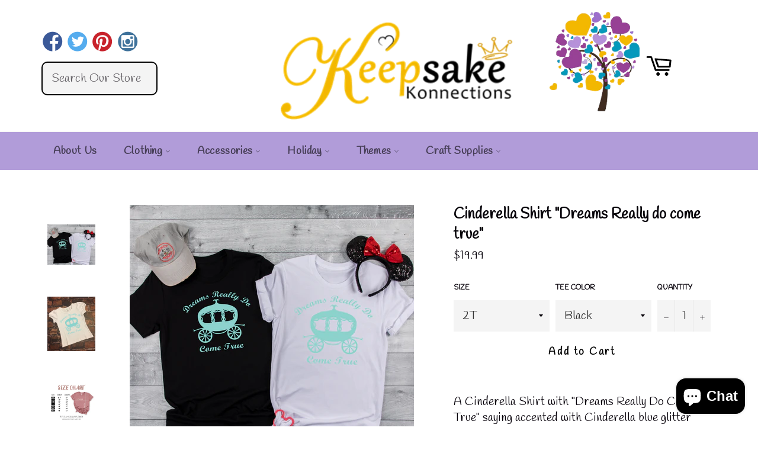

--- FILE ---
content_type: text/html; charset=utf-8
request_url: https://www.keepsakekonnections.com/products/cinderella-shirt
body_size: 27128
content:
<!doctype html>
<!--[if IE 9]> <html class="ie9 no-js" lang="en"> <![endif]-->
<!--[if (gt IE 9)|!(IE)]><!--> <html class="no-js" lang="en"> <!--<![endif]-->
<head>
<meta name="p:domain_verify" content="32839084cf5768bf89fa006d945e112b"/>
  <meta charset="utf-8">
  <meta http-equiv="X-UA-Compatible" content="IE=edge,chrome=1">
  <meta name="viewport" content="width=device-width,initial-scale=1">
  <meta name="theme-color" content="#ffffff">

  
    <link rel="shortcut icon" href="//www.keepsakekonnections.com/cdn/shop/files/Asset_3_32x32.png?v=1613152189" type="image/png">
  

  <link rel="canonical" href="http://www.keepsakekonnections.com/products/cinderella-shirt">
  <title>
  Cinderella Shirt &quot;Dreams Really do come true&quot; &ndash; Keepsake Konnections
  </title>

  
    <meta name="description" content="A Cinderella Shirt with &quot;Dreams Really Do Come True&quot; saying accented with Cinderella blue glitter vinyl, that has been professionally heat pressed. Your little girl will so elegant at a Cinderella themed party, a photo shoot or just playing dress up! White OR Black Short Sleeve Shirt (sizes 2 to 12)">
  

  <!-- /snippets/social-meta-tags.liquid --><meta property="og:site_name" content="Keepsake Konnections">
<meta property="og:url" content="http://www.keepsakekonnections.com/products/cinderella-shirt">
<meta property="og:title" content="Cinderella Shirt "Dreams Really do come true"">
<meta property="og:type" content="product">
<meta property="og:description" content="A Cinderella Shirt with &quot;Dreams Really Do Come True&quot; saying accented with Cinderella blue glitter vinyl, that has been professionally heat pressed. Your little girl will so elegant at a Cinderella themed party, a photo shoot or just playing dress up! White OR Black Short Sleeve Shirt (sizes 2 to 12)"><meta property="og:price:amount" content="19.99">
  <meta property="og:price:currency" content="USD"><meta property="og:image" content="http://www.keepsakekonnections.com/cdn/shop/products/Cinderella01_1024x1024.png?v=1598333520"><meta property="og:image" content="http://www.keepsakekonnections.com/cdn/shop/products/cinderella_1024x1024.png?v=1598333520"><meta property="og:image" content="http://www.keepsakekonnections.com/cdn/shop/products/BC-3001SIZE2_1024x1024.jpg?v=1610561774">
<meta property="og:image:secure_url" content="https://www.keepsakekonnections.com/cdn/shop/products/Cinderella01_1024x1024.png?v=1598333520"><meta property="og:image:secure_url" content="https://www.keepsakekonnections.com/cdn/shop/products/cinderella_1024x1024.png?v=1598333520"><meta property="og:image:secure_url" content="https://www.keepsakekonnections.com/cdn/shop/products/BC-3001SIZE2_1024x1024.jpg?v=1610561774">

<meta name="twitter:site" content="@KeepsakeKonnect">
<meta name="twitter:card" content="summary_large_image">
<meta name="twitter:title" content="Cinderella Shirt "Dreams Really do come true"">
<meta name="twitter:description" content="A Cinderella Shirt with &quot;Dreams Really Do Come True&quot; saying accented with Cinderella blue glitter vinyl, that has been professionally heat pressed. Your little girl will so elegant at a Cinderella themed party, a photo shoot or just playing dress up! White OR Black Short Sleeve Shirt (sizes 2 to 12)">


  <script>
    document.documentElement.className = document.documentElement.className.replace('no-js', 'js');
  </script>

  <link href="//www.keepsakekonnections.com/cdn/shop/t/3/assets/theme.scss.css?v=137302405157556622651714203000" rel="stylesheet" type="text/css" media="all" />
  



  <script>
    window.theme = window.theme || {};

    theme.strings = {
      stockAvailable: "1 available",
      addToCart: "Add to Cart",
      soldOut: "Sold Out",
      unavailable: "Unavailable",
      noStockAvailable: "The item could not be added to your cart because there are not enough in stock.",
      willNotShipUntil: "Will not ship until [date]",
      willBeInStockAfter: "Will be in stock after [date]",
      totalCartDiscount: "You're saving [savings]"
    };
  </script>

  

  <!--[if (gt IE 9)|!(IE)]><!--><script src="//www.keepsakekonnections.com/cdn/shop/t/3/assets/vendor.js?v=106113801271224781871480965045" defer="defer"></script><!--<![endif]-->
  <!--[if lt IE 9]><script src="//www.keepsakekonnections.com/cdn/shop/t/3/assets/vendor.js?v=106113801271224781871480965045"></script><![endif]-->

  
    <script>
      window.theme = window.theme || {};
      theme.moneyFormat = "${{amount}}";
    </script>
  

  <!--[if (gt IE 9)|!(IE)]><!--><script src="//www.keepsakekonnections.com/cdn/shop/t/3/assets/theme.js?v=106936945593141035051480965044" defer="defer"></script><!--<![endif]-->
  <!--[if lte IE 9]><script src="//www.keepsakekonnections.com/cdn/shop/t/3/assets/theme.js?v=106936945593141035051480965044"></script><![endif]-->

  <script>window.performance && window.performance.mark && window.performance.mark('shopify.content_for_header.start');</script><meta name="facebook-domain-verification" content="0hkl3qcg4ozytfqqa2s9b1znjjdwp8">
<meta id="shopify-digital-wallet" name="shopify-digital-wallet" content="/16409725/digital_wallets/dialog">
<meta name="shopify-checkout-api-token" content="4e1a791dc0649b0a63ff398dcc82e6e2">
<meta id="in-context-paypal-metadata" data-shop-id="16409725" data-venmo-supported="false" data-environment="production" data-locale="en_US" data-paypal-v4="true" data-currency="USD">
<link rel="alternate" type="application/json+oembed" href="http://www.keepsakekonnections.com/products/cinderella-shirt.oembed">
<script async="async" src="/checkouts/internal/preloads.js?locale=en-US"></script>
<link rel="preconnect" href="https://shop.app" crossorigin="anonymous">
<script async="async" src="https://shop.app/checkouts/internal/preloads.js?locale=en-US&shop_id=16409725" crossorigin="anonymous"></script>
<script id="apple-pay-shop-capabilities" type="application/json">{"shopId":16409725,"countryCode":"US","currencyCode":"USD","merchantCapabilities":["supports3DS"],"merchantId":"gid:\/\/shopify\/Shop\/16409725","merchantName":"Keepsake Konnections","requiredBillingContactFields":["postalAddress","email"],"requiredShippingContactFields":["postalAddress","email"],"shippingType":"shipping","supportedNetworks":["visa","masterCard","amex","discover","elo","jcb"],"total":{"type":"pending","label":"Keepsake Konnections","amount":"1.00"},"shopifyPaymentsEnabled":true,"supportsSubscriptions":true}</script>
<script id="shopify-features" type="application/json">{"accessToken":"4e1a791dc0649b0a63ff398dcc82e6e2","betas":["rich-media-storefront-analytics"],"domain":"www.keepsakekonnections.com","predictiveSearch":true,"shopId":16409725,"locale":"en"}</script>
<script>var Shopify = Shopify || {};
Shopify.shop = "boondock112.myshopify.com";
Shopify.locale = "en";
Shopify.currency = {"active":"USD","rate":"1.0"};
Shopify.country = "US";
Shopify.theme = {"name":"venture","id":154096325,"schema_name":"Venture","schema_version":"2.0.0","theme_store_id":775,"role":"main"};
Shopify.theme.handle = "null";
Shopify.theme.style = {"id":null,"handle":null};
Shopify.cdnHost = "www.keepsakekonnections.com/cdn";
Shopify.routes = Shopify.routes || {};
Shopify.routes.root = "/";</script>
<script type="module">!function(o){(o.Shopify=o.Shopify||{}).modules=!0}(window);</script>
<script>!function(o){function n(){var o=[];function n(){o.push(Array.prototype.slice.apply(arguments))}return n.q=o,n}var t=o.Shopify=o.Shopify||{};t.loadFeatures=n(),t.autoloadFeatures=n()}(window);</script>
<script>
  window.ShopifyPay = window.ShopifyPay || {};
  window.ShopifyPay.apiHost = "shop.app\/pay";
  window.ShopifyPay.redirectState = null;
</script>
<script id="shop-js-analytics" type="application/json">{"pageType":"product"}</script>
<script defer="defer" async type="module" src="//www.keepsakekonnections.com/cdn/shopifycloud/shop-js/modules/v2/client.init-shop-cart-sync_BT-GjEfc.en.esm.js"></script>
<script defer="defer" async type="module" src="//www.keepsakekonnections.com/cdn/shopifycloud/shop-js/modules/v2/chunk.common_D58fp_Oc.esm.js"></script>
<script defer="defer" async type="module" src="//www.keepsakekonnections.com/cdn/shopifycloud/shop-js/modules/v2/chunk.modal_xMitdFEc.esm.js"></script>
<script type="module">
  await import("//www.keepsakekonnections.com/cdn/shopifycloud/shop-js/modules/v2/client.init-shop-cart-sync_BT-GjEfc.en.esm.js");
await import("//www.keepsakekonnections.com/cdn/shopifycloud/shop-js/modules/v2/chunk.common_D58fp_Oc.esm.js");
await import("//www.keepsakekonnections.com/cdn/shopifycloud/shop-js/modules/v2/chunk.modal_xMitdFEc.esm.js");

  window.Shopify.SignInWithShop?.initShopCartSync?.({"fedCMEnabled":true,"windoidEnabled":true});

</script>
<script>
  window.Shopify = window.Shopify || {};
  if (!window.Shopify.featureAssets) window.Shopify.featureAssets = {};
  window.Shopify.featureAssets['shop-js'] = {"shop-cart-sync":["modules/v2/client.shop-cart-sync_DZOKe7Ll.en.esm.js","modules/v2/chunk.common_D58fp_Oc.esm.js","modules/v2/chunk.modal_xMitdFEc.esm.js"],"init-fed-cm":["modules/v2/client.init-fed-cm_B6oLuCjv.en.esm.js","modules/v2/chunk.common_D58fp_Oc.esm.js","modules/v2/chunk.modal_xMitdFEc.esm.js"],"shop-cash-offers":["modules/v2/client.shop-cash-offers_D2sdYoxE.en.esm.js","modules/v2/chunk.common_D58fp_Oc.esm.js","modules/v2/chunk.modal_xMitdFEc.esm.js"],"shop-login-button":["modules/v2/client.shop-login-button_QeVjl5Y3.en.esm.js","modules/v2/chunk.common_D58fp_Oc.esm.js","modules/v2/chunk.modal_xMitdFEc.esm.js"],"pay-button":["modules/v2/client.pay-button_DXTOsIq6.en.esm.js","modules/v2/chunk.common_D58fp_Oc.esm.js","modules/v2/chunk.modal_xMitdFEc.esm.js"],"shop-button":["modules/v2/client.shop-button_DQZHx9pm.en.esm.js","modules/v2/chunk.common_D58fp_Oc.esm.js","modules/v2/chunk.modal_xMitdFEc.esm.js"],"avatar":["modules/v2/client.avatar_BTnouDA3.en.esm.js"],"init-windoid":["modules/v2/client.init-windoid_CR1B-cfM.en.esm.js","modules/v2/chunk.common_D58fp_Oc.esm.js","modules/v2/chunk.modal_xMitdFEc.esm.js"],"init-shop-for-new-customer-accounts":["modules/v2/client.init-shop-for-new-customer-accounts_C_vY_xzh.en.esm.js","modules/v2/client.shop-login-button_QeVjl5Y3.en.esm.js","modules/v2/chunk.common_D58fp_Oc.esm.js","modules/v2/chunk.modal_xMitdFEc.esm.js"],"init-shop-email-lookup-coordinator":["modules/v2/client.init-shop-email-lookup-coordinator_BI7n9ZSv.en.esm.js","modules/v2/chunk.common_D58fp_Oc.esm.js","modules/v2/chunk.modal_xMitdFEc.esm.js"],"init-shop-cart-sync":["modules/v2/client.init-shop-cart-sync_BT-GjEfc.en.esm.js","modules/v2/chunk.common_D58fp_Oc.esm.js","modules/v2/chunk.modal_xMitdFEc.esm.js"],"shop-toast-manager":["modules/v2/client.shop-toast-manager_DiYdP3xc.en.esm.js","modules/v2/chunk.common_D58fp_Oc.esm.js","modules/v2/chunk.modal_xMitdFEc.esm.js"],"init-customer-accounts":["modules/v2/client.init-customer-accounts_D9ZNqS-Q.en.esm.js","modules/v2/client.shop-login-button_QeVjl5Y3.en.esm.js","modules/v2/chunk.common_D58fp_Oc.esm.js","modules/v2/chunk.modal_xMitdFEc.esm.js"],"init-customer-accounts-sign-up":["modules/v2/client.init-customer-accounts-sign-up_iGw4briv.en.esm.js","modules/v2/client.shop-login-button_QeVjl5Y3.en.esm.js","modules/v2/chunk.common_D58fp_Oc.esm.js","modules/v2/chunk.modal_xMitdFEc.esm.js"],"shop-follow-button":["modules/v2/client.shop-follow-button_CqMgW2wH.en.esm.js","modules/v2/chunk.common_D58fp_Oc.esm.js","modules/v2/chunk.modal_xMitdFEc.esm.js"],"checkout-modal":["modules/v2/client.checkout-modal_xHeaAweL.en.esm.js","modules/v2/chunk.common_D58fp_Oc.esm.js","modules/v2/chunk.modal_xMitdFEc.esm.js"],"shop-login":["modules/v2/client.shop-login_D91U-Q7h.en.esm.js","modules/v2/chunk.common_D58fp_Oc.esm.js","modules/v2/chunk.modal_xMitdFEc.esm.js"],"lead-capture":["modules/v2/client.lead-capture_BJmE1dJe.en.esm.js","modules/v2/chunk.common_D58fp_Oc.esm.js","modules/v2/chunk.modal_xMitdFEc.esm.js"],"payment-terms":["modules/v2/client.payment-terms_Ci9AEqFq.en.esm.js","modules/v2/chunk.common_D58fp_Oc.esm.js","modules/v2/chunk.modal_xMitdFEc.esm.js"]};
</script>
<script>(function() {
  var isLoaded = false;
  function asyncLoad() {
    if (isLoaded) return;
    isLoaded = true;
    var urls = ["\/\/shopify.privy.com\/widget.js?shop=boondock112.myshopify.com","https:\/\/chimpstatic.com\/mcjs-connected\/js\/users\/f72f7509133bbc7058182ef3b\/65c3955c7cb91184dcc958087.js?shop=boondock112.myshopify.com","https:\/\/chimpstatic.com\/mcjs-connected\/js\/users\/c60533830f9781c14c33a4c52\/64938e0bf42c82707ba42c681.js?shop=boondock112.myshopify.com"];
    for (var i = 0; i < urls.length; i++) {
      var s = document.createElement('script');
      s.type = 'text/javascript';
      s.async = true;
      s.src = urls[i];
      var x = document.getElementsByTagName('script')[0];
      x.parentNode.insertBefore(s, x);
    }
  };
  if(window.attachEvent) {
    window.attachEvent('onload', asyncLoad);
  } else {
    window.addEventListener('load', asyncLoad, false);
  }
})();</script>
<script id="__st">var __st={"a":16409725,"offset":-18000,"reqid":"58634105-cebf-49cb-ac51-3e5d70df6b24-1769175845","pageurl":"www.keepsakekonnections.com\/products\/cinderella-shirt","u":"5cf397a9fbf2","p":"product","rtyp":"product","rid":6838944773};</script>
<script>window.ShopifyPaypalV4VisibilityTracking = true;</script>
<script id="captcha-bootstrap">!function(){'use strict';const t='contact',e='account',n='new_comment',o=[[t,t],['blogs',n],['comments',n],[t,'customer']],c=[[e,'customer_login'],[e,'guest_login'],[e,'recover_customer_password'],[e,'create_customer']],r=t=>t.map((([t,e])=>`form[action*='/${t}']:not([data-nocaptcha='true']) input[name='form_type'][value='${e}']`)).join(','),a=t=>()=>t?[...document.querySelectorAll(t)].map((t=>t.form)):[];function s(){const t=[...o],e=r(t);return a(e)}const i='password',u='form_key',d=['recaptcha-v3-token','g-recaptcha-response','h-captcha-response',i],f=()=>{try{return window.sessionStorage}catch{return}},m='__shopify_v',_=t=>t.elements[u];function p(t,e,n=!1){try{const o=window.sessionStorage,c=JSON.parse(o.getItem(e)),{data:r}=function(t){const{data:e,action:n}=t;return t[m]||n?{data:e,action:n}:{data:t,action:n}}(c);for(const[e,n]of Object.entries(r))t.elements[e]&&(t.elements[e].value=n);n&&o.removeItem(e)}catch(o){console.error('form repopulation failed',{error:o})}}const l='form_type',E='cptcha';function T(t){t.dataset[E]=!0}const w=window,h=w.document,L='Shopify',v='ce_forms',y='captcha';let A=!1;((t,e)=>{const n=(g='f06e6c50-85a8-45c8-87d0-21a2b65856fe',I='https://cdn.shopify.com/shopifycloud/storefront-forms-hcaptcha/ce_storefront_forms_captcha_hcaptcha.v1.5.2.iife.js',D={infoText:'Protected by hCaptcha',privacyText:'Privacy',termsText:'Terms'},(t,e,n)=>{const o=w[L][v],c=o.bindForm;if(c)return c(t,g,e,D).then(n);var r;o.q.push([[t,g,e,D],n]),r=I,A||(h.body.append(Object.assign(h.createElement('script'),{id:'captcha-provider',async:!0,src:r})),A=!0)});var g,I,D;w[L]=w[L]||{},w[L][v]=w[L][v]||{},w[L][v].q=[],w[L][y]=w[L][y]||{},w[L][y].protect=function(t,e){n(t,void 0,e),T(t)},Object.freeze(w[L][y]),function(t,e,n,w,h,L){const[v,y,A,g]=function(t,e,n){const i=e?o:[],u=t?c:[],d=[...i,...u],f=r(d),m=r(i),_=r(d.filter((([t,e])=>n.includes(e))));return[a(f),a(m),a(_),s()]}(w,h,L),I=t=>{const e=t.target;return e instanceof HTMLFormElement?e:e&&e.form},D=t=>v().includes(t);t.addEventListener('submit',(t=>{const e=I(t);if(!e)return;const n=D(e)&&!e.dataset.hcaptchaBound&&!e.dataset.recaptchaBound,o=_(e),c=g().includes(e)&&(!o||!o.value);(n||c)&&t.preventDefault(),c&&!n&&(function(t){try{if(!f())return;!function(t){const e=f();if(!e)return;const n=_(t);if(!n)return;const o=n.value;o&&e.removeItem(o)}(t);const e=Array.from(Array(32),(()=>Math.random().toString(36)[2])).join('');!function(t,e){_(t)||t.append(Object.assign(document.createElement('input'),{type:'hidden',name:u})),t.elements[u].value=e}(t,e),function(t,e){const n=f();if(!n)return;const o=[...t.querySelectorAll(`input[type='${i}']`)].map((({name:t})=>t)),c=[...d,...o],r={};for(const[a,s]of new FormData(t).entries())c.includes(a)||(r[a]=s);n.setItem(e,JSON.stringify({[m]:1,action:t.action,data:r}))}(t,e)}catch(e){console.error('failed to persist form',e)}}(e),e.submit())}));const S=(t,e)=>{t&&!t.dataset[E]&&(n(t,e.some((e=>e===t))),T(t))};for(const o of['focusin','change'])t.addEventListener(o,(t=>{const e=I(t);D(e)&&S(e,y())}));const B=e.get('form_key'),M=e.get(l),P=B&&M;t.addEventListener('DOMContentLoaded',(()=>{const t=y();if(P)for(const e of t)e.elements[l].value===M&&p(e,B);[...new Set([...A(),...v().filter((t=>'true'===t.dataset.shopifyCaptcha))])].forEach((e=>S(e,t)))}))}(h,new URLSearchParams(w.location.search),n,t,e,['guest_login'])})(!0,!0)}();</script>
<script integrity="sha256-4kQ18oKyAcykRKYeNunJcIwy7WH5gtpwJnB7kiuLZ1E=" data-source-attribution="shopify.loadfeatures" defer="defer" src="//www.keepsakekonnections.com/cdn/shopifycloud/storefront/assets/storefront/load_feature-a0a9edcb.js" crossorigin="anonymous"></script>
<script crossorigin="anonymous" defer="defer" src="//www.keepsakekonnections.com/cdn/shopifycloud/storefront/assets/shopify_pay/storefront-65b4c6d7.js?v=20250812"></script>
<script data-source-attribution="shopify.dynamic_checkout.dynamic.init">var Shopify=Shopify||{};Shopify.PaymentButton=Shopify.PaymentButton||{isStorefrontPortableWallets:!0,init:function(){window.Shopify.PaymentButton.init=function(){};var t=document.createElement("script");t.src="https://www.keepsakekonnections.com/cdn/shopifycloud/portable-wallets/latest/portable-wallets.en.js",t.type="module",document.head.appendChild(t)}};
</script>
<script data-source-attribution="shopify.dynamic_checkout.buyer_consent">
  function portableWalletsHideBuyerConsent(e){var t=document.getElementById("shopify-buyer-consent"),n=document.getElementById("shopify-subscription-policy-button");t&&n&&(t.classList.add("hidden"),t.setAttribute("aria-hidden","true"),n.removeEventListener("click",e))}function portableWalletsShowBuyerConsent(e){var t=document.getElementById("shopify-buyer-consent"),n=document.getElementById("shopify-subscription-policy-button");t&&n&&(t.classList.remove("hidden"),t.removeAttribute("aria-hidden"),n.addEventListener("click",e))}window.Shopify?.PaymentButton&&(window.Shopify.PaymentButton.hideBuyerConsent=portableWalletsHideBuyerConsent,window.Shopify.PaymentButton.showBuyerConsent=portableWalletsShowBuyerConsent);
</script>
<script data-source-attribution="shopify.dynamic_checkout.cart.bootstrap">document.addEventListener("DOMContentLoaded",(function(){function t(){return document.querySelector("shopify-accelerated-checkout-cart, shopify-accelerated-checkout")}if(t())Shopify.PaymentButton.init();else{new MutationObserver((function(e,n){t()&&(Shopify.PaymentButton.init(),n.disconnect())})).observe(document.body,{childList:!0,subtree:!0})}}));
</script>
<link id="shopify-accelerated-checkout-styles" rel="stylesheet" media="screen" href="https://www.keepsakekonnections.com/cdn/shopifycloud/portable-wallets/latest/accelerated-checkout-backwards-compat.css" crossorigin="anonymous">
<style id="shopify-accelerated-checkout-cart">
        #shopify-buyer-consent {
  margin-top: 1em;
  display: inline-block;
  width: 100%;
}

#shopify-buyer-consent.hidden {
  display: none;
}

#shopify-subscription-policy-button {
  background: none;
  border: none;
  padding: 0;
  text-decoration: underline;
  font-size: inherit;
  cursor: pointer;
}

#shopify-subscription-policy-button::before {
  box-shadow: none;
}

      </style>

<script>window.performance && window.performance.mark && window.performance.mark('shopify.content_for_header.end');</script>
  <link href="https://fonts.googleapis.com/css?family=Courgette|Handlee" rel="stylesheet">
  <link href="//www.keepsakekonnections.com/cdn/shop/t/3/assets/custom-styles.css?v=132332974107835490151488991740" rel="stylesheet" type="text/css" media="all" />
<script src="https://cdn.shopify.com/extensions/e8878072-2f6b-4e89-8082-94b04320908d/inbox-1254/assets/inbox-chat-loader.js" type="text/javascript" defer="defer"></script>
<link href="https://monorail-edge.shopifysvc.com" rel="dns-prefetch">
<script>(function(){if ("sendBeacon" in navigator && "performance" in window) {try {var session_token_from_headers = performance.getEntriesByType('navigation')[0].serverTiming.find(x => x.name == '_s').description;} catch {var session_token_from_headers = undefined;}var session_cookie_matches = document.cookie.match(/_shopify_s=([^;]*)/);var session_token_from_cookie = session_cookie_matches && session_cookie_matches.length === 2 ? session_cookie_matches[1] : "";var session_token = session_token_from_headers || session_token_from_cookie || "";function handle_abandonment_event(e) {var entries = performance.getEntries().filter(function(entry) {return /monorail-edge.shopifysvc.com/.test(entry.name);});if (!window.abandonment_tracked && entries.length === 0) {window.abandonment_tracked = true;var currentMs = Date.now();var navigation_start = performance.timing.navigationStart;var payload = {shop_id: 16409725,url: window.location.href,navigation_start,duration: currentMs - navigation_start,session_token,page_type: "product"};window.navigator.sendBeacon("https://monorail-edge.shopifysvc.com/v1/produce", JSON.stringify({schema_id: "online_store_buyer_site_abandonment/1.1",payload: payload,metadata: {event_created_at_ms: currentMs,event_sent_at_ms: currentMs}}));}}window.addEventListener('pagehide', handle_abandonment_event);}}());</script>
<script id="web-pixels-manager-setup">(function e(e,d,r,n,o){if(void 0===o&&(o={}),!Boolean(null===(a=null===(i=window.Shopify)||void 0===i?void 0:i.analytics)||void 0===a?void 0:a.replayQueue)){var i,a;window.Shopify=window.Shopify||{};var t=window.Shopify;t.analytics=t.analytics||{};var s=t.analytics;s.replayQueue=[],s.publish=function(e,d,r){return s.replayQueue.push([e,d,r]),!0};try{self.performance.mark("wpm:start")}catch(e){}var l=function(){var e={modern:/Edge?\/(1{2}[4-9]|1[2-9]\d|[2-9]\d{2}|\d{4,})\.\d+(\.\d+|)|Firefox\/(1{2}[4-9]|1[2-9]\d|[2-9]\d{2}|\d{4,})\.\d+(\.\d+|)|Chrom(ium|e)\/(9{2}|\d{3,})\.\d+(\.\d+|)|(Maci|X1{2}).+ Version\/(15\.\d+|(1[6-9]|[2-9]\d|\d{3,})\.\d+)([,.]\d+|)( \(\w+\)|)( Mobile\/\w+|) Safari\/|Chrome.+OPR\/(9{2}|\d{3,})\.\d+\.\d+|(CPU[ +]OS|iPhone[ +]OS|CPU[ +]iPhone|CPU IPhone OS|CPU iPad OS)[ +]+(15[._]\d+|(1[6-9]|[2-9]\d|\d{3,})[._]\d+)([._]\d+|)|Android:?[ /-](13[3-9]|1[4-9]\d|[2-9]\d{2}|\d{4,})(\.\d+|)(\.\d+|)|Android.+Firefox\/(13[5-9]|1[4-9]\d|[2-9]\d{2}|\d{4,})\.\d+(\.\d+|)|Android.+Chrom(ium|e)\/(13[3-9]|1[4-9]\d|[2-9]\d{2}|\d{4,})\.\d+(\.\d+|)|SamsungBrowser\/([2-9]\d|\d{3,})\.\d+/,legacy:/Edge?\/(1[6-9]|[2-9]\d|\d{3,})\.\d+(\.\d+|)|Firefox\/(5[4-9]|[6-9]\d|\d{3,})\.\d+(\.\d+|)|Chrom(ium|e)\/(5[1-9]|[6-9]\d|\d{3,})\.\d+(\.\d+|)([\d.]+$|.*Safari\/(?![\d.]+ Edge\/[\d.]+$))|(Maci|X1{2}).+ Version\/(10\.\d+|(1[1-9]|[2-9]\d|\d{3,})\.\d+)([,.]\d+|)( \(\w+\)|)( Mobile\/\w+|) Safari\/|Chrome.+OPR\/(3[89]|[4-9]\d|\d{3,})\.\d+\.\d+|(CPU[ +]OS|iPhone[ +]OS|CPU[ +]iPhone|CPU IPhone OS|CPU iPad OS)[ +]+(10[._]\d+|(1[1-9]|[2-9]\d|\d{3,})[._]\d+)([._]\d+|)|Android:?[ /-](13[3-9]|1[4-9]\d|[2-9]\d{2}|\d{4,})(\.\d+|)(\.\d+|)|Mobile Safari.+OPR\/([89]\d|\d{3,})\.\d+\.\d+|Android.+Firefox\/(13[5-9]|1[4-9]\d|[2-9]\d{2}|\d{4,})\.\d+(\.\d+|)|Android.+Chrom(ium|e)\/(13[3-9]|1[4-9]\d|[2-9]\d{2}|\d{4,})\.\d+(\.\d+|)|Android.+(UC? ?Browser|UCWEB|U3)[ /]?(15\.([5-9]|\d{2,})|(1[6-9]|[2-9]\d|\d{3,})\.\d+)\.\d+|SamsungBrowser\/(5\.\d+|([6-9]|\d{2,})\.\d+)|Android.+MQ{2}Browser\/(14(\.(9|\d{2,})|)|(1[5-9]|[2-9]\d|\d{3,})(\.\d+|))(\.\d+|)|K[Aa][Ii]OS\/(3\.\d+|([4-9]|\d{2,})\.\d+)(\.\d+|)/},d=e.modern,r=e.legacy,n=navigator.userAgent;return n.match(d)?"modern":n.match(r)?"legacy":"unknown"}(),u="modern"===l?"modern":"legacy",c=(null!=n?n:{modern:"",legacy:""})[u],f=function(e){return[e.baseUrl,"/wpm","/b",e.hashVersion,"modern"===e.buildTarget?"m":"l",".js"].join("")}({baseUrl:d,hashVersion:r,buildTarget:u}),m=function(e){var d=e.version,r=e.bundleTarget,n=e.surface,o=e.pageUrl,i=e.monorailEndpoint;return{emit:function(e){var a=e.status,t=e.errorMsg,s=(new Date).getTime(),l=JSON.stringify({metadata:{event_sent_at_ms:s},events:[{schema_id:"web_pixels_manager_load/3.1",payload:{version:d,bundle_target:r,page_url:o,status:a,surface:n,error_msg:t},metadata:{event_created_at_ms:s}}]});if(!i)return console&&console.warn&&console.warn("[Web Pixels Manager] No Monorail endpoint provided, skipping logging."),!1;try{return self.navigator.sendBeacon.bind(self.navigator)(i,l)}catch(e){}var u=new XMLHttpRequest;try{return u.open("POST",i,!0),u.setRequestHeader("Content-Type","text/plain"),u.send(l),!0}catch(e){return console&&console.warn&&console.warn("[Web Pixels Manager] Got an unhandled error while logging to Monorail."),!1}}}}({version:r,bundleTarget:l,surface:e.surface,pageUrl:self.location.href,monorailEndpoint:e.monorailEndpoint});try{o.browserTarget=l,function(e){var d=e.src,r=e.async,n=void 0===r||r,o=e.onload,i=e.onerror,a=e.sri,t=e.scriptDataAttributes,s=void 0===t?{}:t,l=document.createElement("script"),u=document.querySelector("head"),c=document.querySelector("body");if(l.async=n,l.src=d,a&&(l.integrity=a,l.crossOrigin="anonymous"),s)for(var f in s)if(Object.prototype.hasOwnProperty.call(s,f))try{l.dataset[f]=s[f]}catch(e){}if(o&&l.addEventListener("load",o),i&&l.addEventListener("error",i),u)u.appendChild(l);else{if(!c)throw new Error("Did not find a head or body element to append the script");c.appendChild(l)}}({src:f,async:!0,onload:function(){if(!function(){var e,d;return Boolean(null===(d=null===(e=window.Shopify)||void 0===e?void 0:e.analytics)||void 0===d?void 0:d.initialized)}()){var d=window.webPixelsManager.init(e)||void 0;if(d){var r=window.Shopify.analytics;r.replayQueue.forEach((function(e){var r=e[0],n=e[1],o=e[2];d.publishCustomEvent(r,n,o)})),r.replayQueue=[],r.publish=d.publishCustomEvent,r.visitor=d.visitor,r.initialized=!0}}},onerror:function(){return m.emit({status:"failed",errorMsg:"".concat(f," has failed to load")})},sri:function(e){var d=/^sha384-[A-Za-z0-9+/=]+$/;return"string"==typeof e&&d.test(e)}(c)?c:"",scriptDataAttributes:o}),m.emit({status:"loading"})}catch(e){m.emit({status:"failed",errorMsg:(null==e?void 0:e.message)||"Unknown error"})}}})({shopId: 16409725,storefrontBaseUrl: "https://www.keepsakekonnections.com",extensionsBaseUrl: "https://extensions.shopifycdn.com/cdn/shopifycloud/web-pixels-manager",monorailEndpoint: "https://monorail-edge.shopifysvc.com/unstable/produce_batch",surface: "storefront-renderer",enabledBetaFlags: ["2dca8a86"],webPixelsConfigList: [{"id":"730038518","configuration":"{\"accountID\":\"925837\"}","eventPayloadVersion":"v1","runtimeContext":"STRICT","scriptVersion":"0a69f6d02538fd56e20f2f152efb5318","type":"APP","apiClientId":11218583553,"privacyPurposes":["ANALYTICS","MARKETING","SALE_OF_DATA"],"dataSharingAdjustments":{"protectedCustomerApprovalScopes":["read_customer_address","read_customer_email","read_customer_name","read_customer_personal_data","read_customer_phone"]}},{"id":"74318070","configuration":"{\"tagID\":\"2612767155347\"}","eventPayloadVersion":"v1","runtimeContext":"STRICT","scriptVersion":"18031546ee651571ed29edbe71a3550b","type":"APP","apiClientId":3009811,"privacyPurposes":["ANALYTICS","MARKETING","SALE_OF_DATA"],"dataSharingAdjustments":{"protectedCustomerApprovalScopes":["read_customer_address","read_customer_email","read_customer_name","read_customer_personal_data","read_customer_phone"]}},{"id":"86900982","eventPayloadVersion":"v1","runtimeContext":"LAX","scriptVersion":"1","type":"CUSTOM","privacyPurposes":["ANALYTICS"],"name":"Google Analytics tag (migrated)"},{"id":"shopify-app-pixel","configuration":"{}","eventPayloadVersion":"v1","runtimeContext":"STRICT","scriptVersion":"0450","apiClientId":"shopify-pixel","type":"APP","privacyPurposes":["ANALYTICS","MARKETING"]},{"id":"shopify-custom-pixel","eventPayloadVersion":"v1","runtimeContext":"LAX","scriptVersion":"0450","apiClientId":"shopify-pixel","type":"CUSTOM","privacyPurposes":["ANALYTICS","MARKETING"]}],isMerchantRequest: false,initData: {"shop":{"name":"Keepsake Konnections","paymentSettings":{"currencyCode":"USD"},"myshopifyDomain":"boondock112.myshopify.com","countryCode":"US","storefrontUrl":"http:\/\/www.keepsakekonnections.com"},"customer":null,"cart":null,"checkout":null,"productVariants":[{"price":{"amount":19.99,"currencyCode":"USD"},"product":{"title":"Cinderella Shirt \"Dreams Really do come true\"","vendor":"Keepsake Konnections","id":"6838944773","untranslatedTitle":"Cinderella Shirt \"Dreams Really do come true\"","url":"\/products\/cinderella-shirt","type":"Clothing"},"id":"23913060037","image":{"src":"\/\/www.keepsakekonnections.com\/cdn\/shop\/products\/Cinderella01.png?v=1598333520"},"sku":"","title":"2T \/ Black","untranslatedTitle":"2T \/ Black"},{"price":{"amount":19.99,"currencyCode":"USD"},"product":{"title":"Cinderella Shirt \"Dreams Really do come true\"","vendor":"Keepsake Konnections","id":"6838944773","untranslatedTitle":"Cinderella Shirt \"Dreams Really do come true\"","url":"\/products\/cinderella-shirt","type":"Clothing"},"id":"23913065605","image":{"src":"\/\/www.keepsakekonnections.com\/cdn\/shop\/products\/cinderella.png?v=1598333520"},"sku":"","title":"2T \/ White","untranslatedTitle":"2T \/ White"},{"price":{"amount":19.99,"currencyCode":"USD"},"product":{"title":"Cinderella Shirt \"Dreams Really do come true\"","vendor":"Keepsake Konnections","id":"6838944773","untranslatedTitle":"Cinderella Shirt \"Dreams Really do come true\"","url":"\/products\/cinderella-shirt","type":"Clothing"},"id":"23913065669","image":{"src":"\/\/www.keepsakekonnections.com\/cdn\/shop\/products\/Cinderella01.png?v=1598333520"},"sku":"","title":"3T \/ Black","untranslatedTitle":"3T \/ Black"},{"price":{"amount":19.99,"currencyCode":"USD"},"product":{"title":"Cinderella Shirt \"Dreams Really do come true\"","vendor":"Keepsake Konnections","id":"6838944773","untranslatedTitle":"Cinderella Shirt \"Dreams Really do come true\"","url":"\/products\/cinderella-shirt","type":"Clothing"},"id":"23913065733","image":{"src":"\/\/www.keepsakekonnections.com\/cdn\/shop\/products\/cinderella.png?v=1598333520"},"sku":"","title":"3T \/ White","untranslatedTitle":"3T \/ White"},{"price":{"amount":19.99,"currencyCode":"USD"},"product":{"title":"Cinderella Shirt \"Dreams Really do come true\"","vendor":"Keepsake Konnections","id":"6838944773","untranslatedTitle":"Cinderella Shirt \"Dreams Really do come true\"","url":"\/products\/cinderella-shirt","type":"Clothing"},"id":"23913065797","image":{"src":"\/\/www.keepsakekonnections.com\/cdn\/shop\/products\/Cinderella01.png?v=1598333520"},"sku":"","title":"4T \/ Black","untranslatedTitle":"4T \/ Black"},{"price":{"amount":19.99,"currencyCode":"USD"},"product":{"title":"Cinderella Shirt \"Dreams Really do come true\"","vendor":"Keepsake Konnections","id":"6838944773","untranslatedTitle":"Cinderella Shirt \"Dreams Really do come true\"","url":"\/products\/cinderella-shirt","type":"Clothing"},"id":"23913065861","image":{"src":"\/\/www.keepsakekonnections.com\/cdn\/shop\/products\/cinderella.png?v=1598333520"},"sku":"","title":"4T \/ White","untranslatedTitle":"4T \/ White"},{"price":{"amount":19.99,"currencyCode":"USD"},"product":{"title":"Cinderella Shirt \"Dreams Really do come true\"","vendor":"Keepsake Konnections","id":"6838944773","untranslatedTitle":"Cinderella Shirt \"Dreams Really do come true\"","url":"\/products\/cinderella-shirt","type":"Clothing"},"id":"23913065925","image":{"src":"\/\/www.keepsakekonnections.com\/cdn\/shop\/products\/Cinderella01.png?v=1598333520"},"sku":"","title":"5 \/ Black","untranslatedTitle":"5 \/ Black"},{"price":{"amount":19.99,"currencyCode":"USD"},"product":{"title":"Cinderella Shirt \"Dreams Really do come true\"","vendor":"Keepsake Konnections","id":"6838944773","untranslatedTitle":"Cinderella Shirt \"Dreams Really do come true\"","url":"\/products\/cinderella-shirt","type":"Clothing"},"id":"23913065989","image":{"src":"\/\/www.keepsakekonnections.com\/cdn\/shop\/products\/cinderella.png?v=1598333520"},"sku":"","title":"5 \/ White","untranslatedTitle":"5 \/ White"},{"price":{"amount":19.99,"currencyCode":"USD"},"product":{"title":"Cinderella Shirt \"Dreams Really do come true\"","vendor":"Keepsake Konnections","id":"6838944773","untranslatedTitle":"Cinderella Shirt \"Dreams Really do come true\"","url":"\/products\/cinderella-shirt","type":"Clothing"},"id":"23913066053","image":{"src":"\/\/www.keepsakekonnections.com\/cdn\/shop\/products\/Cinderella01.png?v=1598333520"},"sku":"","title":"6 \/ Black","untranslatedTitle":"6 \/ Black"},{"price":{"amount":19.99,"currencyCode":"USD"},"product":{"title":"Cinderella Shirt \"Dreams Really do come true\"","vendor":"Keepsake Konnections","id":"6838944773","untranslatedTitle":"Cinderella Shirt \"Dreams Really do come true\"","url":"\/products\/cinderella-shirt","type":"Clothing"},"id":"23913066117","image":{"src":"\/\/www.keepsakekonnections.com\/cdn\/shop\/products\/cinderella.png?v=1598333520"},"sku":"","title":"6 \/ White","untranslatedTitle":"6 \/ White"},{"price":{"amount":19.99,"currencyCode":"USD"},"product":{"title":"Cinderella Shirt \"Dreams Really do come true\"","vendor":"Keepsake Konnections","id":"6838944773","untranslatedTitle":"Cinderella Shirt \"Dreams Really do come true\"","url":"\/products\/cinderella-shirt","type":"Clothing"},"id":"23913066181","image":{"src":"\/\/www.keepsakekonnections.com\/cdn\/shop\/products\/Cinderella01.png?v=1598333520"},"sku":"","title":"7 \/ Black","untranslatedTitle":"7 \/ Black"},{"price":{"amount":19.99,"currencyCode":"USD"},"product":{"title":"Cinderella Shirt \"Dreams Really do come true\"","vendor":"Keepsake Konnections","id":"6838944773","untranslatedTitle":"Cinderella Shirt \"Dreams Really do come true\"","url":"\/products\/cinderella-shirt","type":"Clothing"},"id":"23913066245","image":{"src":"\/\/www.keepsakekonnections.com\/cdn\/shop\/products\/cinderella.png?v=1598333520"},"sku":"","title":"7 \/ White","untranslatedTitle":"7 \/ White"},{"price":{"amount":19.99,"currencyCode":"USD"},"product":{"title":"Cinderella Shirt \"Dreams Really do come true\"","vendor":"Keepsake Konnections","id":"6838944773","untranslatedTitle":"Cinderella Shirt \"Dreams Really do come true\"","url":"\/products\/cinderella-shirt","type":"Clothing"},"id":"23913066309","image":{"src":"\/\/www.keepsakekonnections.com\/cdn\/shop\/products\/Cinderella01.png?v=1598333520"},"sku":"","title":"8 \/ Black","untranslatedTitle":"8 \/ Black"},{"price":{"amount":19.99,"currencyCode":"USD"},"product":{"title":"Cinderella Shirt \"Dreams Really do come true\"","vendor":"Keepsake Konnections","id":"6838944773","untranslatedTitle":"Cinderella Shirt \"Dreams Really do come true\"","url":"\/products\/cinderella-shirt","type":"Clothing"},"id":"23913066373","image":{"src":"\/\/www.keepsakekonnections.com\/cdn\/shop\/products\/cinderella.png?v=1598333520"},"sku":"","title":"8 \/ White","untranslatedTitle":"8 \/ White"},{"price":{"amount":19.99,"currencyCode":"USD"},"product":{"title":"Cinderella Shirt \"Dreams Really do come true\"","vendor":"Keepsake Konnections","id":"6838944773","untranslatedTitle":"Cinderella Shirt \"Dreams Really do come true\"","url":"\/products\/cinderella-shirt","type":"Clothing"},"id":"35913380659368","image":{"src":"\/\/www.keepsakekonnections.com\/cdn\/shop\/products\/Cinderella01.png?v=1598333520"},"sku":"","title":"10 \/ White","untranslatedTitle":"10 \/ White"},{"price":{"amount":19.99,"currencyCode":"USD"},"product":{"title":"Cinderella Shirt \"Dreams Really do come true\"","vendor":"Keepsake Konnections","id":"6838944773","untranslatedTitle":"Cinderella Shirt \"Dreams Really do come true\"","url":"\/products\/cinderella-shirt","type":"Clothing"},"id":"35913382559912","image":{"src":"\/\/www.keepsakekonnections.com\/cdn\/shop\/products\/Cinderella01.png?v=1598333520"},"sku":"","title":"10 \/ Black","untranslatedTitle":"10 \/ Black"},{"price":{"amount":19.99,"currencyCode":"USD"},"product":{"title":"Cinderella Shirt \"Dreams Really do come true\"","vendor":"Keepsake Konnections","id":"6838944773","untranslatedTitle":"Cinderella Shirt \"Dreams Really do come true\"","url":"\/products\/cinderella-shirt","type":"Clothing"},"id":"35913386131624","image":{"src":"\/\/www.keepsakekonnections.com\/cdn\/shop\/products\/Cinderella01.png?v=1598333520"},"sku":"","title":"12 \/ White","untranslatedTitle":"12 \/ White"},{"price":{"amount":19.99,"currencyCode":"USD"},"product":{"title":"Cinderella Shirt \"Dreams Really do come true\"","vendor":"Keepsake Konnections","id":"6838944773","untranslatedTitle":"Cinderella Shirt \"Dreams Really do come true\"","url":"\/products\/cinderella-shirt","type":"Clothing"},"id":"35913387507880","image":{"src":"\/\/www.keepsakekonnections.com\/cdn\/shop\/products\/Cinderella01.png?v=1598333520"},"sku":"","title":"12 \/ Black","untranslatedTitle":"12 \/ Black"}],"purchasingCompany":null},},"https://www.keepsakekonnections.com/cdn","fcfee988w5aeb613cpc8e4bc33m6693e112",{"modern":"","legacy":""},{"shopId":"16409725","storefrontBaseUrl":"https:\/\/www.keepsakekonnections.com","extensionBaseUrl":"https:\/\/extensions.shopifycdn.com\/cdn\/shopifycloud\/web-pixels-manager","surface":"storefront-renderer","enabledBetaFlags":"[\"2dca8a86\"]","isMerchantRequest":"false","hashVersion":"fcfee988w5aeb613cpc8e4bc33m6693e112","publish":"custom","events":"[[\"page_viewed\",{}],[\"product_viewed\",{\"productVariant\":{\"price\":{\"amount\":19.99,\"currencyCode\":\"USD\"},\"product\":{\"title\":\"Cinderella Shirt \\\"Dreams Really do come true\\\"\",\"vendor\":\"Keepsake Konnections\",\"id\":\"6838944773\",\"untranslatedTitle\":\"Cinderella Shirt \\\"Dreams Really do come true\\\"\",\"url\":\"\/products\/cinderella-shirt\",\"type\":\"Clothing\"},\"id\":\"23913060037\",\"image\":{\"src\":\"\/\/www.keepsakekonnections.com\/cdn\/shop\/products\/Cinderella01.png?v=1598333520\"},\"sku\":\"\",\"title\":\"2T \/ Black\",\"untranslatedTitle\":\"2T \/ Black\"}}]]"});</script><script>
  window.ShopifyAnalytics = window.ShopifyAnalytics || {};
  window.ShopifyAnalytics.meta = window.ShopifyAnalytics.meta || {};
  window.ShopifyAnalytics.meta.currency = 'USD';
  var meta = {"product":{"id":6838944773,"gid":"gid:\/\/shopify\/Product\/6838944773","vendor":"Keepsake Konnections","type":"Clothing","handle":"cinderella-shirt","variants":[{"id":23913060037,"price":1999,"name":"Cinderella Shirt \"Dreams Really do come true\" - 2T \/ Black","public_title":"2T \/ Black","sku":""},{"id":23913065605,"price":1999,"name":"Cinderella Shirt \"Dreams Really do come true\" - 2T \/ White","public_title":"2T \/ White","sku":""},{"id":23913065669,"price":1999,"name":"Cinderella Shirt \"Dreams Really do come true\" - 3T \/ Black","public_title":"3T \/ Black","sku":""},{"id":23913065733,"price":1999,"name":"Cinderella Shirt \"Dreams Really do come true\" - 3T \/ White","public_title":"3T \/ White","sku":""},{"id":23913065797,"price":1999,"name":"Cinderella Shirt \"Dreams Really do come true\" - 4T \/ Black","public_title":"4T \/ Black","sku":""},{"id":23913065861,"price":1999,"name":"Cinderella Shirt \"Dreams Really do come true\" - 4T \/ White","public_title":"4T \/ White","sku":""},{"id":23913065925,"price":1999,"name":"Cinderella Shirt \"Dreams Really do come true\" - 5 \/ Black","public_title":"5 \/ Black","sku":""},{"id":23913065989,"price":1999,"name":"Cinderella Shirt \"Dreams Really do come true\" - 5 \/ White","public_title":"5 \/ White","sku":""},{"id":23913066053,"price":1999,"name":"Cinderella Shirt \"Dreams Really do come true\" - 6 \/ Black","public_title":"6 \/ Black","sku":""},{"id":23913066117,"price":1999,"name":"Cinderella Shirt \"Dreams Really do come true\" - 6 \/ White","public_title":"6 \/ White","sku":""},{"id":23913066181,"price":1999,"name":"Cinderella Shirt \"Dreams Really do come true\" - 7 \/ Black","public_title":"7 \/ Black","sku":""},{"id":23913066245,"price":1999,"name":"Cinderella Shirt \"Dreams Really do come true\" - 7 \/ White","public_title":"7 \/ White","sku":""},{"id":23913066309,"price":1999,"name":"Cinderella Shirt \"Dreams Really do come true\" - 8 \/ Black","public_title":"8 \/ Black","sku":""},{"id":23913066373,"price":1999,"name":"Cinderella Shirt \"Dreams Really do come true\" - 8 \/ White","public_title":"8 \/ White","sku":""},{"id":35913380659368,"price":1999,"name":"Cinderella Shirt \"Dreams Really do come true\" - 10 \/ White","public_title":"10 \/ White","sku":""},{"id":35913382559912,"price":1999,"name":"Cinderella Shirt \"Dreams Really do come true\" - 10 \/ Black","public_title":"10 \/ Black","sku":""},{"id":35913386131624,"price":1999,"name":"Cinderella Shirt \"Dreams Really do come true\" - 12 \/ White","public_title":"12 \/ White","sku":""},{"id":35913387507880,"price":1999,"name":"Cinderella Shirt \"Dreams Really do come true\" - 12 \/ Black","public_title":"12 \/ Black","sku":""}],"remote":false},"page":{"pageType":"product","resourceType":"product","resourceId":6838944773,"requestId":"58634105-cebf-49cb-ac51-3e5d70df6b24-1769175845"}};
  for (var attr in meta) {
    window.ShopifyAnalytics.meta[attr] = meta[attr];
  }
</script>
<script class="analytics">
  (function () {
    var customDocumentWrite = function(content) {
      var jquery = null;

      if (window.jQuery) {
        jquery = window.jQuery;
      } else if (window.Checkout && window.Checkout.$) {
        jquery = window.Checkout.$;
      }

      if (jquery) {
        jquery('body').append(content);
      }
    };

    var hasLoggedConversion = function(token) {
      if (token) {
        return document.cookie.indexOf('loggedConversion=' + token) !== -1;
      }
      return false;
    }

    var setCookieIfConversion = function(token) {
      if (token) {
        var twoMonthsFromNow = new Date(Date.now());
        twoMonthsFromNow.setMonth(twoMonthsFromNow.getMonth() + 2);

        document.cookie = 'loggedConversion=' + token + '; expires=' + twoMonthsFromNow;
      }
    }

    var trekkie = window.ShopifyAnalytics.lib = window.trekkie = window.trekkie || [];
    if (trekkie.integrations) {
      return;
    }
    trekkie.methods = [
      'identify',
      'page',
      'ready',
      'track',
      'trackForm',
      'trackLink'
    ];
    trekkie.factory = function(method) {
      return function() {
        var args = Array.prototype.slice.call(arguments);
        args.unshift(method);
        trekkie.push(args);
        return trekkie;
      };
    };
    for (var i = 0; i < trekkie.methods.length; i++) {
      var key = trekkie.methods[i];
      trekkie[key] = trekkie.factory(key);
    }
    trekkie.load = function(config) {
      trekkie.config = config || {};
      trekkie.config.initialDocumentCookie = document.cookie;
      var first = document.getElementsByTagName('script')[0];
      var script = document.createElement('script');
      script.type = 'text/javascript';
      script.onerror = function(e) {
        var scriptFallback = document.createElement('script');
        scriptFallback.type = 'text/javascript';
        scriptFallback.onerror = function(error) {
                var Monorail = {
      produce: function produce(monorailDomain, schemaId, payload) {
        var currentMs = new Date().getTime();
        var event = {
          schema_id: schemaId,
          payload: payload,
          metadata: {
            event_created_at_ms: currentMs,
            event_sent_at_ms: currentMs
          }
        };
        return Monorail.sendRequest("https://" + monorailDomain + "/v1/produce", JSON.stringify(event));
      },
      sendRequest: function sendRequest(endpointUrl, payload) {
        // Try the sendBeacon API
        if (window && window.navigator && typeof window.navigator.sendBeacon === 'function' && typeof window.Blob === 'function' && !Monorail.isIos12()) {
          var blobData = new window.Blob([payload], {
            type: 'text/plain'
          });

          if (window.navigator.sendBeacon(endpointUrl, blobData)) {
            return true;
          } // sendBeacon was not successful

        } // XHR beacon

        var xhr = new XMLHttpRequest();

        try {
          xhr.open('POST', endpointUrl);
          xhr.setRequestHeader('Content-Type', 'text/plain');
          xhr.send(payload);
        } catch (e) {
          console.log(e);
        }

        return false;
      },
      isIos12: function isIos12() {
        return window.navigator.userAgent.lastIndexOf('iPhone; CPU iPhone OS 12_') !== -1 || window.navigator.userAgent.lastIndexOf('iPad; CPU OS 12_') !== -1;
      }
    };
    Monorail.produce('monorail-edge.shopifysvc.com',
      'trekkie_storefront_load_errors/1.1',
      {shop_id: 16409725,
      theme_id: 154096325,
      app_name: "storefront",
      context_url: window.location.href,
      source_url: "//www.keepsakekonnections.com/cdn/s/trekkie.storefront.8d95595f799fbf7e1d32231b9a28fd43b70c67d3.min.js"});

        };
        scriptFallback.async = true;
        scriptFallback.src = '//www.keepsakekonnections.com/cdn/s/trekkie.storefront.8d95595f799fbf7e1d32231b9a28fd43b70c67d3.min.js';
        first.parentNode.insertBefore(scriptFallback, first);
      };
      script.async = true;
      script.src = '//www.keepsakekonnections.com/cdn/s/trekkie.storefront.8d95595f799fbf7e1d32231b9a28fd43b70c67d3.min.js';
      first.parentNode.insertBefore(script, first);
    };
    trekkie.load(
      {"Trekkie":{"appName":"storefront","development":false,"defaultAttributes":{"shopId":16409725,"isMerchantRequest":null,"themeId":154096325,"themeCityHash":"9047480648118300559","contentLanguage":"en","currency":"USD","eventMetadataId":"5b7178c6-a810-43c2-b9d0-8c15e558e979"},"isServerSideCookieWritingEnabled":true,"monorailRegion":"shop_domain","enabledBetaFlags":["65f19447"]},"Session Attribution":{},"S2S":{"facebookCapiEnabled":true,"source":"trekkie-storefront-renderer","apiClientId":580111}}
    );

    var loaded = false;
    trekkie.ready(function() {
      if (loaded) return;
      loaded = true;

      window.ShopifyAnalytics.lib = window.trekkie;

      var originalDocumentWrite = document.write;
      document.write = customDocumentWrite;
      try { window.ShopifyAnalytics.merchantGoogleAnalytics.call(this); } catch(error) {};
      document.write = originalDocumentWrite;

      window.ShopifyAnalytics.lib.page(null,{"pageType":"product","resourceType":"product","resourceId":6838944773,"requestId":"58634105-cebf-49cb-ac51-3e5d70df6b24-1769175845","shopifyEmitted":true});

      var match = window.location.pathname.match(/checkouts\/(.+)\/(thank_you|post_purchase)/)
      var token = match? match[1]: undefined;
      if (!hasLoggedConversion(token)) {
        setCookieIfConversion(token);
        window.ShopifyAnalytics.lib.track("Viewed Product",{"currency":"USD","variantId":23913060037,"productId":6838944773,"productGid":"gid:\/\/shopify\/Product\/6838944773","name":"Cinderella Shirt \"Dreams Really do come true\" - 2T \/ Black","price":"19.99","sku":"","brand":"Keepsake Konnections","variant":"2T \/ Black","category":"Clothing","nonInteraction":true,"remote":false},undefined,undefined,{"shopifyEmitted":true});
      window.ShopifyAnalytics.lib.track("monorail:\/\/trekkie_storefront_viewed_product\/1.1",{"currency":"USD","variantId":23913060037,"productId":6838944773,"productGid":"gid:\/\/shopify\/Product\/6838944773","name":"Cinderella Shirt \"Dreams Really do come true\" - 2T \/ Black","price":"19.99","sku":"","brand":"Keepsake Konnections","variant":"2T \/ Black","category":"Clothing","nonInteraction":true,"remote":false,"referer":"https:\/\/www.keepsakekonnections.com\/products\/cinderella-shirt"});
      }
    });


        var eventsListenerScript = document.createElement('script');
        eventsListenerScript.async = true;
        eventsListenerScript.src = "//www.keepsakekonnections.com/cdn/shopifycloud/storefront/assets/shop_events_listener-3da45d37.js";
        document.getElementsByTagName('head')[0].appendChild(eventsListenerScript);

})();</script>
  <script>
  if (!window.ga || (window.ga && typeof window.ga !== 'function')) {
    window.ga = function ga() {
      (window.ga.q = window.ga.q || []).push(arguments);
      if (window.Shopify && window.Shopify.analytics && typeof window.Shopify.analytics.publish === 'function') {
        window.Shopify.analytics.publish("ga_stub_called", {}, {sendTo: "google_osp_migration"});
      }
      console.error("Shopify's Google Analytics stub called with:", Array.from(arguments), "\nSee https://help.shopify.com/manual/promoting-marketing/pixels/pixel-migration#google for more information.");
    };
    if (window.Shopify && window.Shopify.analytics && typeof window.Shopify.analytics.publish === 'function') {
      window.Shopify.analytics.publish("ga_stub_initialized", {}, {sendTo: "google_osp_migration"});
    }
  }
</script>
<script
  defer
  src="https://www.keepsakekonnections.com/cdn/shopifycloud/perf-kit/shopify-perf-kit-3.0.4.min.js"
  data-application="storefront-renderer"
  data-shop-id="16409725"
  data-render-region="gcp-us-central1"
  data-page-type="product"
  data-theme-instance-id="154096325"
  data-theme-name="Venture"
  data-theme-version="2.0.0"
  data-monorail-region="shop_domain"
  data-resource-timing-sampling-rate="10"
  data-shs="true"
  data-shs-beacon="true"
  data-shs-export-with-fetch="true"
  data-shs-logs-sample-rate="1"
  data-shs-beacon-endpoint="https://www.keepsakekonnections.com/api/collect"
></script>
</head>

<body class="template-product" >
	
  <a class="in-page-link visually-hidden skip-link" href="#MainContent">
    Skip to content
  </a>

  <div id="shopify-section-header" class="shopify-section"><style>
.site-header__logo img {
  max-width: 800px;
}
</style>

<div id="NavDrawer" class="drawer drawer--left">
  <div class="drawer__inner">
    <form action="/search" method="get" class="drawer__search" role="search">
      <input type="search" name="q" placeholder="Search" aria-label="Search" class="drawer__search-input">

      <button type="submit" class="text-link drawer__search-submit">
        <svg aria-hidden="true" focusable="false" role="presentation" class="icon icon-search" viewBox="0 0 32 32"><path fill="#444" d="M21.839 18.771a10.012 10.012 0 0 0 1.57-5.39c0-5.548-4.493-10.048-10.034-10.048-5.548 0-10.041 4.499-10.041 10.048s4.493 10.048 10.034 10.048c2.012 0 3.886-.594 5.456-1.61l.455-.317 7.165 7.165 2.223-2.263-7.158-7.165.33-.468zM18.995 7.767c1.498 1.498 2.322 3.49 2.322 5.608s-.825 4.11-2.322 5.608c-1.498 1.498-3.49 2.322-5.608 2.322s-4.11-.825-5.608-2.322c-1.498-1.498-2.322-3.49-2.322-5.608s.825-4.11 2.322-5.608c1.498-1.498 3.49-2.322 5.608-2.322s4.11.825 5.608 2.322z"/></svg>
        <span class="icon__fallback-text">Search</span>
      </button>
    </form>
    
    <ul class="drawer__nav">
      
        
        
          <li class="drawer__nav-item">
            <a href="/pages/about-keepsake-konnections" class="drawer__nav-link">About Us</a>
          </li>
        
      
        
        
          <li class="drawer__nav-item">
            <div class="drawer__nav-has-sublist">
              <a href="/" class="drawer__nav-link" id="DrawerLabel-clothing">Clothing </a>
              <div class="drawer__nav-toggle">
                <button type="button" data-aria-controls="DrawerLinklist-clothing" class="text-link drawer__nav-toggle-btn drawer__meganav-toggle">
                  <span class="drawer__nav-toggle--open">
                    <svg aria-hidden="true" focusable="false" role="presentation" class="icon icon-plus" viewBox="0 0 22 21"><path d="M12 11.5h9.5v-2H12V0h-2v9.5H.5v2H10V21h2v-9.5z" fill="#000" fill-rule="evenodd"/></svg>
                    <span class="icon__fallback-text">Expand menu</span>
                  </span>
                  <span class="drawer__nav-toggle--close">
                    <svg aria-hidden="true" focusable="false" role="presentation" class="icon icon--wide icon-minus" viewBox="0 0 22 3"><path fill="#000" d="M21.5.5v2H.5v-2z" fill-rule="evenodd"/></svg>
                    <span class="icon__fallback-text">Collapse menu</span>
                  </span>
                </button>
              </div>
            </div>

            <div class="meganav meganav--drawer" id="DrawerLinklist-clothing" aria-labelledby="DrawerLabel-clothing" role="navigation">
              <ul class="meganav__nav">
                
















<div class="grid grid--no-gutters meganav__scroller meganav__scroller--has-list">
  
    <div class="grid__item meganav__list one-fifth">

      

      

      
        
        

        

        <li>
          
          
          
          

          <a href="/collections/infant-outfits" class="meganav__link">Infant Outfits</a>
        </li>

        
        
          
          
        
          
          
        
          
          
        
          
          
        
          
          
        
      
        
        

        

        <li>
          
          
          
          

          <a href="/collections/pettiskirts" class="meganav__link">Pettiskirts</a>
        </li>

        
        
          
          
        
          
          
        
          
          
        
          
          
        
          
          
        
      
        
        

        

        <li>
          
          
          
          

          <a href="/collections/boutique-outfits" class="meganav__link">Girls Boutique Outfits</a>
        </li>

        
        
          
          
        
          
          
        
          
          
        
          
          
        
          
          
        
      
        
        

        

        <li>
          
          
          
          

          <a href="/collections/dresses" class="meganav__link">Dresses</a>
        </li>

        
        
          
          
        
          
          
        
          
          
        
          
          
        
          
          
        
      
        
        

        

        <li>
          
          
          
          

          <a href="/collections/rompers" class="meganav__link">Infant Rompers</a>
        </li>

        
        
          
          
        
          
          
        
          
          
        
          
          
        
          
          
        
      
        
        

        

        <li>
          
          
          
          

          <a href="/collections/trendy-tees" class="meganav__link">Trendy Tees</a>
        </li>

        
        
          
          
        
          
          
        
          
          
        
          
          
        
          
          
        
      
        
        

        

        <li>
          
          
          
          

          <a href="/collections/boys" class="meganav__link">Boys</a>
        </li>

        
        
          
          
            
              </div>
              <div class="grid__item meganav__list one-fifth">
            
          
        
          
          
        
          
          
        
          
          
        
          
          
        
      
        
        

        

        <li>
          
          
          
          

          <a href="/collections/body-suits" class="meganav__link">Infant Bodysuits</a>
        </li>

        
        
          
          
        
          
          
        
          
          
        
          
          
        
          
          
        
      
        
        

        

        <li>
          
          
          
          

          <a href="/collections/pajamas" class="meganav__link">Pajamas</a>
        </li>

        
        
          
          
        
          
          
        
          
          
        
          
          
        
          
          
        
      
    </div>
  

  
</div>

              </ul>
            </div>
          </li>
        
      
        
        
          <li class="drawer__nav-item">
            <div class="drawer__nav-has-sublist">
              <a href="/" class="drawer__nav-link" id="DrawerLabel-accessories">Accessories</a>
              <div class="drawer__nav-toggle">
                <button type="button" data-aria-controls="DrawerLinklist-accessories" class="text-link drawer__nav-toggle-btn drawer__meganav-toggle">
                  <span class="drawer__nav-toggle--open">
                    <svg aria-hidden="true" focusable="false" role="presentation" class="icon icon-plus" viewBox="0 0 22 21"><path d="M12 11.5h9.5v-2H12V0h-2v9.5H.5v2H10V21h2v-9.5z" fill="#000" fill-rule="evenodd"/></svg>
                    <span class="icon__fallback-text">Expand menu</span>
                  </span>
                  <span class="drawer__nav-toggle--close">
                    <svg aria-hidden="true" focusable="false" role="presentation" class="icon icon--wide icon-minus" viewBox="0 0 22 3"><path fill="#000" d="M21.5.5v2H.5v-2z" fill-rule="evenodd"/></svg>
                    <span class="icon__fallback-text">Collapse menu</span>
                  </span>
                </button>
              </div>
            </div>

            <div class="meganav meganav--drawer" id="DrawerLinklist-accessories" aria-labelledby="DrawerLabel-accessories" role="navigation">
              <ul class="meganav__nav">
                
















<div class="grid grid--no-gutters meganav__scroller meganav__scroller--has-list">
  
    <div class="grid__item meganav__list one-fifth">

      

      

      
        
        

        

        <li>
          
          
          
          

          <a href="/collections/diaper-covers" class="meganav__link">Bloomers/Diaper Covers</a>
        </li>

        
        
          
          
        
          
          
        
          
          
        
          
          
        
          
          
        
      
        
        

        

        <li>
          
          
          
          

          <a href="/collections/bows" class="meganav__link">Bows</a>
        </li>

        
        
          
          
        
          
          
        
          
          
        
          
          
        
          
          
        
      
        
        

        

        <li>
          
          
          
          

          <a href="/collections/hats" class="meganav__link">Hats</a>
        </li>

        
        
          
          
        
          
          
        
          
          
        
          
          
        
          
          
        
      
        
        

        

        <li>
          
          
          
          

          <a href="/collections/headbands" class="meganav__link">Headbands</a>
        </li>

        
        
          
          
        
          
          
        
          
          
        
          
          
        
          
          
        
      
        
        

        

        <li>
          
          
          
          

          <a href="/collections/jewelry" class="meganav__link">Jewelry</a>
        </li>

        
        
          
          
        
          
          
        
          
          
        
          
          
        
          
          
        
      
        
        

        

        <li>
          
          
          
          

          <a href="/collections/leg-warmers" class="meganav__link">Leg Warmers</a>
        </li>

        
        
          
          
        
          
          
        
          
          
        
          
          
        
          
          
        
      
        
        

        

        <li>
          
          
          
          

          <a href="/collections/necklaces" class="meganav__link">Necklaces</a>
        </li>

        
        
          
          
            
              </div>
              <div class="grid__item meganav__list one-fifth">
            
          
        
          
          
        
          
          
        
          
          
        
          
          
        
      
        
        

        

        <li>
          
          
          
          

          <a href="/collections/shoes" class="meganav__link">Shoes</a>
        </li>

        
        
          
          
        
          
          
        
          
          
        
          
          
        
          
          
        
      
        
        

        

        <li>
          
          
          
          

          <a href="/collections/socks" class="meganav__link">Socks</a>
        </li>

        
        
          
          
        
          
          
        
          
          
        
          
          
        
          
          
        
      
    </div>
  

  
</div>

              </ul>
            </div>
          </li>
        
      
        
        
          <li class="drawer__nav-item">
            <div class="drawer__nav-has-sublist">
              <a href="/" class="drawer__nav-link" id="DrawerLabel-holiday">Holiday</a>
              <div class="drawer__nav-toggle">
                <button type="button" data-aria-controls="DrawerLinklist-holiday" class="text-link drawer__nav-toggle-btn drawer__meganav-toggle">
                  <span class="drawer__nav-toggle--open">
                    <svg aria-hidden="true" focusable="false" role="presentation" class="icon icon-plus" viewBox="0 0 22 21"><path d="M12 11.5h9.5v-2H12V0h-2v9.5H.5v2H10V21h2v-9.5z" fill="#000" fill-rule="evenodd"/></svg>
                    <span class="icon__fallback-text">Expand menu</span>
                  </span>
                  <span class="drawer__nav-toggle--close">
                    <svg aria-hidden="true" focusable="false" role="presentation" class="icon icon--wide icon-minus" viewBox="0 0 22 3"><path fill="#000" d="M21.5.5v2H.5v-2z" fill-rule="evenodd"/></svg>
                    <span class="icon__fallback-text">Collapse menu</span>
                  </span>
                </button>
              </div>
            </div>

            <div class="meganav meganav--drawer" id="DrawerLinklist-holiday" aria-labelledby="DrawerLabel-holiday" role="navigation">
              <ul class="meganav__nav">
                
















<div class="grid grid--no-gutters meganav__scroller meganav__scroller--has-list">
  
    <div class="grid__item meganav__list one-fifth">

      

      

      
        
        

        

        <li>
          
          
          
          

          <a href="/collections/halloween" class="meganav__link">Halloween </a>
        </li>

        
        
          
          
        
          
          
        
          
          
        
          
          
        
          
          
        
      
        
        

        

        <li>
          
          
          
          

          <a href="/collections/thanksgiving" class="meganav__link">Thanksgiving</a>
        </li>

        
        
          
          
        
          
          
        
          
          
        
          
          
        
          
          
        
      
        
        

        

        <li>
          
          
          
          

          <a href="/collections/christmas" class="meganav__link">Christmas</a>
        </li>

        
        
          
          
        
          
          
        
          
          
        
          
          
        
          
          
        
      
        
        

        

        <li>
          
          
          
          

          <a href="/collections/new-years" class="meganav__link">New Years</a>
        </li>

        
        
          
          
        
          
          
        
          
          
        
          
          
        
          
          
        
      
        
        

        

        <li>
          
          
          
          

          <a href="/collections/valentines-day" class="meganav__link">Valentine&#39;s Day</a>
        </li>

        
        
          
          
        
          
          
        
          
          
        
          
          
        
          
          
        
      
        
        

        

        <li>
          
          
          
          

          <a href="/collections/mardi-gras" class="meganav__link">Mardi Gras</a>
        </li>

        
        
          
          
        
          
          
        
          
          
        
          
          
        
          
          
        
      
        
        

        

        <li>
          
          
          
          

          <a href="/collections/st-pattys" class="meganav__link">St. Patrick&#39;s Day</a>
        </li>

        
        
          
          
            
              </div>
              <div class="grid__item meganav__list one-fifth">
            
          
        
          
          
        
          
          
        
          
          
        
          
          
        
      
        
        

        

        <li>
          
          
          
          

          <a href="/collections/easter" class="meganav__link">Easter</a>
        </li>

        
        
          
          
        
          
          
        
          
          
        
          
          
        
          
          
        
      
        
        

        

        <li>
          
          
          
          

          <a href="/collections/mothers-day" class="meganav__link">Mothers Day </a>
        </li>

        
        
          
          
        
          
          
        
          
          
        
          
          
        
          
          
        
      
        
        

        

        <li>
          
          
          
          

          <a href="/collections/fathers-day" class="meganav__link">Fathers Day</a>
        </li>

        
        
          
          
        
          
          
        
          
          
        
          
          
        
          
          
        
      
        
        

        

        <li>
          
          
          
          

          <a href="/collections/4th-of-july" class="meganav__link">4th of July </a>
        </li>

        
        
          
          
        
          
          
        
          
          
        
          
          
        
          
          
        
      
    </div>
  

  
</div>

              </ul>
            </div>
          </li>
        
      
        
        
          <li class="drawer__nav-item">
            <div class="drawer__nav-has-sublist">
              <a href="/" class="drawer__nav-link" id="DrawerLabel-themes">Themes</a>
              <div class="drawer__nav-toggle">
                <button type="button" data-aria-controls="DrawerLinklist-themes" class="text-link drawer__nav-toggle-btn drawer__meganav-toggle">
                  <span class="drawer__nav-toggle--open">
                    <svg aria-hidden="true" focusable="false" role="presentation" class="icon icon-plus" viewBox="0 0 22 21"><path d="M12 11.5h9.5v-2H12V0h-2v9.5H.5v2H10V21h2v-9.5z" fill="#000" fill-rule="evenodd"/></svg>
                    <span class="icon__fallback-text">Expand menu</span>
                  </span>
                  <span class="drawer__nav-toggle--close">
                    <svg aria-hidden="true" focusable="false" role="presentation" class="icon icon--wide icon-minus" viewBox="0 0 22 3"><path fill="#000" d="M21.5.5v2H.5v-2z" fill-rule="evenodd"/></svg>
                    <span class="icon__fallback-text">Collapse menu</span>
                  </span>
                </button>
              </div>
            </div>

            <div class="meganav meganav--drawer" id="DrawerLinklist-themes" aria-labelledby="DrawerLabel-themes" role="navigation">
              <ul class="meganav__nav">
                
















<div class="grid grid--no-gutters meganav__scroller meganav__scroller--has-list">
  
    <div class="grid__item meganav__list one-fifth">

      

      

      
        
        

        

        <li>
          
          
          
          

          <a href="/collections/back-to-school" class="meganav__link">Back to School</a>
        </li>

        
        
          
          
        
          
          
        
          
          
        
          
          
        
          
          
        
      
        
        

        

        <li>
          
          
          
          

          <a href="/collections/boutique-b-day" class="meganav__link">Birthday Outfits</a>
        </li>

        
        
          
          
        
          
          
        
          
          
        
          
          
        
          
          
        
      
        
        

        

        <li>
          
          
          
          

          <a href="/collections/bridal" class="meganav__link">Bridal</a>
        </li>

        
        
          
          
        
          
          
        
          
          
        
          
          
        
          
          
        
      
        
        

        

        <li>
          
          
          
          

          <a href="/collections/disney-inspired" class="meganav__link">Disney Inspired</a>
        </li>

        
        
          
          
        
          
          
        
          
          
        
          
          
        
          
          
        
      
        
        

        

        <li>
          
          
          
          

          <a href="/collections/fitness" class="meganav__link">Fitness</a>
        </li>

        
        
          
          
        
          
          
        
          
          
        
          
          
        
          
          
        
      
        
        

        

        <li>
          
          
          
          

          <a href="/collections/sorority" class="meganav__link">Sorority </a>
        </li>

        
        
          
          
        
          
          
        
          
          
        
          
          
        
          
          
        
      
        
        

        

        <li>
          
          
          
          

          <a href="/collections/sports" class="meganav__link">Sports</a>
        </li>

        
        
          
          
            
              </div>
              <div class="grid__item meganav__list one-fifth">
            
          
        
          
          
        
          
          
        
          
          
        
          
          
        
      
        
        

        

        <li>
          
          
          
          

          <a href="/collections/welcome-home-baby" class="meganav__link">Welcome Home Baby</a>
        </li>

        
        
          
          
        
          
          
        
          
          
        
          
          
        
          
          
        
      
    </div>
  

  
</div>

              </ul>
            </div>
          </li>
        
      
        
        
          <li class="drawer__nav-item">
            <div class="drawer__nav-has-sublist">
              <a href="/" class="drawer__nav-link" id="DrawerLabel-craft-supplies">Craft Supplies</a>
              <div class="drawer__nav-toggle">
                <button type="button" data-aria-controls="DrawerLinklist-craft-supplies" class="text-link drawer__nav-toggle-btn drawer__meganav-toggle">
                  <span class="drawer__nav-toggle--open">
                    <svg aria-hidden="true" focusable="false" role="presentation" class="icon icon-plus" viewBox="0 0 22 21"><path d="M12 11.5h9.5v-2H12V0h-2v9.5H.5v2H10V21h2v-9.5z" fill="#000" fill-rule="evenodd"/></svg>
                    <span class="icon__fallback-text">Expand menu</span>
                  </span>
                  <span class="drawer__nav-toggle--close">
                    <svg aria-hidden="true" focusable="false" role="presentation" class="icon icon--wide icon-minus" viewBox="0 0 22 3"><path fill="#000" d="M21.5.5v2H.5v-2z" fill-rule="evenodd"/></svg>
                    <span class="icon__fallback-text">Collapse menu</span>
                  </span>
                </button>
              </div>
            </div>

            <div class="meganav meganav--drawer" id="DrawerLinklist-craft-supplies" aria-labelledby="DrawerLabel-craft-supplies" role="navigation">
              <ul class="meganav__nav">
                
















<div class="grid grid--no-gutters meganav__scroller meganav__scroller--has-list">
  
    <div class="grid__item meganav__list one-fifth">

      

      

      
        
        

        

        <li>
          
          
          
          

          <a href="/collections/bubblegum-beads" class="meganav__link">Bubblegum Beads</a>
        </li>

        
        
          
          
        
          
          
        
          
          
        
          
          
        
          
          
        
      
        
        

        

        <li>
          
          
          
          

          <a href="/collections/ribbon" class="meganav__link">Ribbon</a>
        </li>

        
        
          
          
        
          
          
        
          
          
        
          
          
        
          
          
        
      
        
        

        

        <li>
          
          
          
          

          <a href="/collections/pendants" class="meganav__link">Pendants</a>
        </li>

        
        
          
          
        
          
          
        
          
          
        
          
          
        
          
          
        
      
    </div>
  

  
</div>

              </ul>
            </div>
          </li>
        
      

      
        
          <li class="drawer__nav-item">
            <a href="/account/login" class="drawer__nav-link">
              Account
            </a>
          </li>
        
      
    </ul>
  </div>
</div>

<header class="site-header page-element is-moved-by-drawer" role="banner" data-section-id="header" data-section-type="header">		
  <div class="site-header__upper page-width">
    <div class="grid grid--table">
      <div class="grid__item small--one-quarter medium-up--hide">
        <button type="button" class="text-link site-header__link js-drawer-open-left">
          <span class="site-header__menu-toggle--open">
            <svg aria-hidden="true" focusable="false" role="presentation" class="icon icon-hamburger" viewBox="0 0 32 32"><path fill="#444" d="M4.889 14.958h22.222v2.222H4.889v-2.222zM4.889 8.292h22.222v2.222H4.889V8.292zM4.889 21.625h22.222v2.222H4.889v-2.222z"/></svg>
          </span>
          <span class="site-header__menu-toggle--close">
            <svg aria-hidden="true" focusable="false" role="presentation" class="icon icon-close" viewBox="0 0 32 32"><path fill="#444" d="M25.313 8.55l-1.862-1.862-7.45 7.45-7.45-7.45L6.689 8.55l7.45 7.45-7.45 7.45 1.862 1.862 7.45-7.45 7.45 7.45 1.862-1.862-7.45-7.45z"/></svg>
          </span>
          <span class="icon__fallback-text">Site navigation</span>
        </button>
      </div>
      <div class="customSocial">
          <link href="//www.keepsakekonnections.com/cdn/s/global/social/social-icons.css" rel="stylesheet" type="text/css" media="all" />
          <style>
            .social-links a { display: -moz-inline-stack; display: inline-block; zoom: 1; *display: inline; margin: 0; padding: 0.05em; color: #555!important; font-size: 34px!important; }
          </style>
          <span class="social-links">
            <a href="https://www.facebook.com/keepsakekonnections1" title="Follow us on Facebook" target="_blank"><span class="shopify-social-icon-facebook-circle color"></span></a>
            <a href="https://twitter.com/KeepsakeKonnect" title="Follow us on Twitter" target="_blank"><span class="shopify-social-icon-twitter-circle color"></span></a>
            <a href="https://www.pinterest.com/keepsakekonnect/" title="Follow us on Pinterest" target="_blank"><span class="shopify-social-icon-pinterest-circle color"></span></a>
            <a href="https://www.instagram.com/keepsakekonnections/" title="Follow us on Instagram" target="_blank"><span class="shopify-social-icon-instagram-circle color"></span></a>
            <a href="#" alt="#"></a>
            <a href="#" alt="#"></a>
            <a href="#" alt="#"></a> 
          </span>
          <form action="/search" method="get" class="site-header__search small--hide" role="search">
            
            <div style="padding-top:3%;" class="site-header__search-inner">
              <label for="SiteNavSearch" class="visually-hidden">Search</label>
              <input type="search" name="q" id="SiteNavSearch" placeholder="Search Our Store" aria-label="Search" class="site-header__search-input--visible">
            </div>
          </form>
        </div>
      <div class="grid__item small--one-half medium-up--two-thirds small--text-center">
        
          <div class="site-header__logo h1" itemscope itemtype="http://schema.org/Organization">
        
          
            
            <a href="/" itemprop="url" class="site-header__logo-link">
              <img src="//www.keepsakekonnections.com/cdn/shop/files/imageedit_15_2040508523_800x.png?v=1613155504"
                   srcset="//www.keepsakekonnections.com/cdn/shop/files/imageedit_15_2040508523_800x.png?v=1613155504 1x, //www.keepsakekonnections.com/cdn/shop/files/imageedit_15_2040508523_800x@2x.png?v=1613155504 2x"
                   alt="Keepsake Konnections"
                   itemprop="logo">
            </a>
          
        
          </div>
        
      </div>
      <div style="padding-top:5%;padding-right:5%;">
      <a href="/cart" class="site-header__link site-header__cart">
        <svg aria-hidden="true" focusable="false" role="presentation" class="icon icon-cart" viewBox="0 0 31 32"><path d="M14.568 25.629c-1.222 0-2.111.889-2.111 2.111 0 1.111 1 2.111 2.111 2.111 1.222 0 2.111-.889 2.111-2.111s-.889-2.111-2.111-2.111zm10.22 0c-1.222 0-2.111.889-2.111 2.111 0 1.111 1 2.111 2.111 2.111 1.222 0 2.111-.889 2.111-2.111s-.889-2.111-2.111-2.111zm2.555-3.777H12.457L7.347 7.078c-.222-.333-.555-.667-1-.667H1.792c-.667 0-1.111.444-1.111 1s.444 1 1.111 1h3.777l5.11 14.885c.111.444.555.666 1 .666h15.663c.555 0 1.111-.444 1.111-1 0-.666-.555-1.111-1.111-1.111zm2.333-11.442l-18.44-1.555h-.111c-.555 0-.777.333-.667.889l3.222 9.22c.222.555.889 1 1.444 1h13.441c.555 0 1.111-.444 1.222-1l.778-7.443c.111-.555-.333-1.111-.889-1.111zm-2 7.443H15.568l-2.333-6.776 15.108 1.222-.666 5.554z"/></svg>
        <span class="icon__fallback-text">Cart</span>
        <span class="site-header__cart-indicator hide"></span>
      </a>
      </div>
    </div>
  </div>

  <div id="StickNavWrapper">
    <div id="StickyBar" class="sticky">
      <nav class="nav-bar small--hide" role="navigation" id="StickyNav">
        <div class="page-width">
          <div class="grid grid--table">
            <div class="grid__item four-fifths" id="SiteNavParent">
              <button type="button" class="hide text-link site-nav__link site-nav__link--compressed js-drawer-open-left" id="SiteNavCompressed">
                <svg aria-hidden="true" focusable="false" role="presentation" class="icon icon-hamburger" viewBox="0 0 32 32"><path fill="#444" d="M4.889 14.958h22.222v2.222H4.889v-2.222zM4.889 8.292h22.222v2.222H4.889V8.292zM4.889 21.625h22.222v2.222H4.889v-2.222z"/></svg>
                <span class="site-nav__link-menu-label">Menu</span>
                <span class="icon__fallback-text">Site navigation</span>
              </button>
              
              <ul class="site-nav list--inline" id="SiteNav">
                
                  
                  
                  
                  
                  
                  

                  
                    <li class="site-nav__item">
                      <a href="/pages/about-keepsake-konnections" class="site-nav__link">About Us</a>
                    </li>
                  
                
                  
                  
                  
                  
                  
                  

                  
                    <li class="site-nav__item" aria-haspopup="true">
                      <a href="/" class="site-nav__link site-nav__meganav-toggle" id="SiteNavLabel-clothing" data-aria-controls="SiteNavLinklist-clothing">Clothing 
                        <svg aria-hidden="true" focusable="false" role="presentation" class="icon icon-arrow-down" viewBox="0 0 32 32"><path fill="#444" d="M26.984 8.5l1.516 1.617L16 23.5 3.5 10.117 5.008 8.5 16 20.258z"/></svg>
                      </a>

                      <div class="site-nav__dropdown meganav" id="SiteNavLinklist-clothing" aria-labelledby="SiteNavLabel-clothing" role="navigation">
                        <ul class="meganav__nav page-width">
                          
















<div class="grid grid--no-gutters meganav__scroller--has-list">
  
    <div class="grid__item meganav__list one-fifth">

      

      

      
        
        

        

        <li>
          
          
          
          

          <a href="/collections/infant-outfits" class="meganav__link">Infant Outfits</a>
        </li>

        
        
          
          
        
          
          
        
          
          
        
          
          
        
          
          
        
      
        
        

        

        <li>
          
          
          
          

          <a href="/collections/pettiskirts" class="meganav__link">Pettiskirts</a>
        </li>

        
        
          
          
        
          
          
        
          
          
        
          
          
        
          
          
        
      
        
        

        

        <li>
          
          
          
          

          <a href="/collections/boutique-outfits" class="meganav__link">Girls Boutique Outfits</a>
        </li>

        
        
          
          
        
          
          
        
          
          
        
          
          
        
          
          
        
      
        
        

        

        <li>
          
          
          
          

          <a href="/collections/dresses" class="meganav__link">Dresses</a>
        </li>

        
        
          
          
        
          
          
        
          
          
        
          
          
        
          
          
        
      
        
        

        

        <li>
          
          
          
          

          <a href="/collections/rompers" class="meganav__link">Infant Rompers</a>
        </li>

        
        
          
          
        
          
          
        
          
          
        
          
          
        
          
          
        
      
        
        

        

        <li>
          
          
          
          

          <a href="/collections/trendy-tees" class="meganav__link">Trendy Tees</a>
        </li>

        
        
          
          
        
          
          
        
          
          
        
          
          
        
          
          
        
      
        
        

        

        <li>
          
          
          
          

          <a href="/collections/boys" class="meganav__link">Boys</a>
        </li>

        
        
          
          
            
              </div>
              <div class="grid__item meganav__list one-fifth">
            
          
        
          
          
        
          
          
        
          
          
        
          
          
        
      
        
        

        

        <li>
          
          
          
          

          <a href="/collections/body-suits" class="meganav__link">Infant Bodysuits</a>
        </li>

        
        
          
          
        
          
          
        
          
          
        
          
          
        
          
          
        
      
        
        

        

        <li>
          
          
          
          

          <a href="/collections/pajamas" class="meganav__link">Pajamas</a>
        </li>

        
        
          
          
        
          
          
        
          
          
        
          
          
        
          
          
        
      
    </div>
  

  
</div>

                        </ul>
                      </div>
                    </li>
                  
                
                  
                  
                  
                  
                  
                  

                  
                    <li class="site-nav__item" aria-haspopup="true">
                      <a href="/" class="site-nav__link site-nav__meganav-toggle" id="SiteNavLabel-accessories" data-aria-controls="SiteNavLinklist-accessories">Accessories
                        <svg aria-hidden="true" focusable="false" role="presentation" class="icon icon-arrow-down" viewBox="0 0 32 32"><path fill="#444" d="M26.984 8.5l1.516 1.617L16 23.5 3.5 10.117 5.008 8.5 16 20.258z"/></svg>
                      </a>

                      <div class="site-nav__dropdown meganav" id="SiteNavLinklist-accessories" aria-labelledby="SiteNavLabel-accessories" role="navigation">
                        <ul class="meganav__nav page-width">
                          
















<div class="grid grid--no-gutters meganav__scroller--has-list">
  
    <div class="grid__item meganav__list one-fifth">

      

      

      
        
        

        

        <li>
          
          
          
          

          <a href="/collections/diaper-covers" class="meganav__link">Bloomers/Diaper Covers</a>
        </li>

        
        
          
          
        
          
          
        
          
          
        
          
          
        
          
          
        
      
        
        

        

        <li>
          
          
          
          

          <a href="/collections/bows" class="meganav__link">Bows</a>
        </li>

        
        
          
          
        
          
          
        
          
          
        
          
          
        
          
          
        
      
        
        

        

        <li>
          
          
          
          

          <a href="/collections/hats" class="meganav__link">Hats</a>
        </li>

        
        
          
          
        
          
          
        
          
          
        
          
          
        
          
          
        
      
        
        

        

        <li>
          
          
          
          

          <a href="/collections/headbands" class="meganav__link">Headbands</a>
        </li>

        
        
          
          
        
          
          
        
          
          
        
          
          
        
          
          
        
      
        
        

        

        <li>
          
          
          
          

          <a href="/collections/jewelry" class="meganav__link">Jewelry</a>
        </li>

        
        
          
          
        
          
          
        
          
          
        
          
          
        
          
          
        
      
        
        

        

        <li>
          
          
          
          

          <a href="/collections/leg-warmers" class="meganav__link">Leg Warmers</a>
        </li>

        
        
          
          
        
          
          
        
          
          
        
          
          
        
          
          
        
      
        
        

        

        <li>
          
          
          
          

          <a href="/collections/necklaces" class="meganav__link">Necklaces</a>
        </li>

        
        
          
          
            
              </div>
              <div class="grid__item meganav__list one-fifth">
            
          
        
          
          
        
          
          
        
          
          
        
          
          
        
      
        
        

        

        <li>
          
          
          
          

          <a href="/collections/shoes" class="meganav__link">Shoes</a>
        </li>

        
        
          
          
        
          
          
        
          
          
        
          
          
        
          
          
        
      
        
        

        

        <li>
          
          
          
          

          <a href="/collections/socks" class="meganav__link">Socks</a>
        </li>

        
        
          
          
        
          
          
        
          
          
        
          
          
        
          
          
        
      
    </div>
  

  
</div>

                        </ul>
                      </div>
                    </li>
                  
                
                  
                  
                  
                  
                  
                  

                  
                    <li class="site-nav__item" aria-haspopup="true">
                      <a href="/" class="site-nav__link site-nav__meganav-toggle" id="SiteNavLabel-holiday" data-aria-controls="SiteNavLinklist-holiday">Holiday
                        <svg aria-hidden="true" focusable="false" role="presentation" class="icon icon-arrow-down" viewBox="0 0 32 32"><path fill="#444" d="M26.984 8.5l1.516 1.617L16 23.5 3.5 10.117 5.008 8.5 16 20.258z"/></svg>
                      </a>

                      <div class="site-nav__dropdown meganav" id="SiteNavLinklist-holiday" aria-labelledby="SiteNavLabel-holiday" role="navigation">
                        <ul class="meganav__nav page-width">
                          
















<div class="grid grid--no-gutters meganav__scroller--has-list">
  
    <div class="grid__item meganav__list one-fifth">

      

      

      
        
        

        

        <li>
          
          
          
          

          <a href="/collections/halloween" class="meganav__link">Halloween </a>
        </li>

        
        
          
          
        
          
          
        
          
          
        
          
          
        
          
          
        
      
        
        

        

        <li>
          
          
          
          

          <a href="/collections/thanksgiving" class="meganav__link">Thanksgiving</a>
        </li>

        
        
          
          
        
          
          
        
          
          
        
          
          
        
          
          
        
      
        
        

        

        <li>
          
          
          
          

          <a href="/collections/christmas" class="meganav__link">Christmas</a>
        </li>

        
        
          
          
        
          
          
        
          
          
        
          
          
        
          
          
        
      
        
        

        

        <li>
          
          
          
          

          <a href="/collections/new-years" class="meganav__link">New Years</a>
        </li>

        
        
          
          
        
          
          
        
          
          
        
          
          
        
          
          
        
      
        
        

        

        <li>
          
          
          
          

          <a href="/collections/valentines-day" class="meganav__link">Valentine&#39;s Day</a>
        </li>

        
        
          
          
        
          
          
        
          
          
        
          
          
        
          
          
        
      
        
        

        

        <li>
          
          
          
          

          <a href="/collections/mardi-gras" class="meganav__link">Mardi Gras</a>
        </li>

        
        
          
          
        
          
          
        
          
          
        
          
          
        
          
          
        
      
        
        

        

        <li>
          
          
          
          

          <a href="/collections/st-pattys" class="meganav__link">St. Patrick&#39;s Day</a>
        </li>

        
        
          
          
            
              </div>
              <div class="grid__item meganav__list one-fifth">
            
          
        
          
          
        
          
          
        
          
          
        
          
          
        
      
        
        

        

        <li>
          
          
          
          

          <a href="/collections/easter" class="meganav__link">Easter</a>
        </li>

        
        
          
          
        
          
          
        
          
          
        
          
          
        
          
          
        
      
        
        

        

        <li>
          
          
          
          

          <a href="/collections/mothers-day" class="meganav__link">Mothers Day </a>
        </li>

        
        
          
          
        
          
          
        
          
          
        
          
          
        
          
          
        
      
        
        

        

        <li>
          
          
          
          

          <a href="/collections/fathers-day" class="meganav__link">Fathers Day</a>
        </li>

        
        
          
          
        
          
          
        
          
          
        
          
          
        
          
          
        
      
        
        

        

        <li>
          
          
          
          

          <a href="/collections/4th-of-july" class="meganav__link">4th of July </a>
        </li>

        
        
          
          
        
          
          
        
          
          
        
          
          
        
          
          
        
      
    </div>
  

  
</div>

                        </ul>
                      </div>
                    </li>
                  
                
                  
                  
                  
                  
                  
                  

                  
                    <li class="site-nav__item" aria-haspopup="true">
                      <a href="/" class="site-nav__link site-nav__meganav-toggle" id="SiteNavLabel-themes" data-aria-controls="SiteNavLinklist-themes">Themes
                        <svg aria-hidden="true" focusable="false" role="presentation" class="icon icon-arrow-down" viewBox="0 0 32 32"><path fill="#444" d="M26.984 8.5l1.516 1.617L16 23.5 3.5 10.117 5.008 8.5 16 20.258z"/></svg>
                      </a>

                      <div class="site-nav__dropdown meganav" id="SiteNavLinklist-themes" aria-labelledby="SiteNavLabel-themes" role="navigation">
                        <ul class="meganav__nav page-width">
                          
















<div class="grid grid--no-gutters meganav__scroller--has-list">
  
    <div class="grid__item meganav__list one-fifth">

      

      

      
        
        

        

        <li>
          
          
          
          

          <a href="/collections/back-to-school" class="meganav__link">Back to School</a>
        </li>

        
        
          
          
        
          
          
        
          
          
        
          
          
        
          
          
        
      
        
        

        

        <li>
          
          
          
          

          <a href="/collections/boutique-b-day" class="meganav__link">Birthday Outfits</a>
        </li>

        
        
          
          
        
          
          
        
          
          
        
          
          
        
          
          
        
      
        
        

        

        <li>
          
          
          
          

          <a href="/collections/bridal" class="meganav__link">Bridal</a>
        </li>

        
        
          
          
        
          
          
        
          
          
        
          
          
        
          
          
        
      
        
        

        

        <li>
          
          
          
          

          <a href="/collections/disney-inspired" class="meganav__link">Disney Inspired</a>
        </li>

        
        
          
          
        
          
          
        
          
          
        
          
          
        
          
          
        
      
        
        

        

        <li>
          
          
          
          

          <a href="/collections/fitness" class="meganav__link">Fitness</a>
        </li>

        
        
          
          
        
          
          
        
          
          
        
          
          
        
          
          
        
      
        
        

        

        <li>
          
          
          
          

          <a href="/collections/sorority" class="meganav__link">Sorority </a>
        </li>

        
        
          
          
        
          
          
        
          
          
        
          
          
        
          
          
        
      
        
        

        

        <li>
          
          
          
          

          <a href="/collections/sports" class="meganav__link">Sports</a>
        </li>

        
        
          
          
            
              </div>
              <div class="grid__item meganav__list one-fifth">
            
          
        
          
          
        
          
          
        
          
          
        
          
          
        
      
        
        

        

        <li>
          
          
          
          

          <a href="/collections/welcome-home-baby" class="meganav__link">Welcome Home Baby</a>
        </li>

        
        
          
          
        
          
          
        
          
          
        
          
          
        
          
          
        
      
    </div>
  

  
</div>

                        </ul>
                      </div>
                    </li>
                  
                
                  
                  
                  
                  
                  
                  

                  
                    <li class="site-nav__item site-nav__item--no-columns" aria-haspopup="true">
                      <a href="/" class="site-nav__link site-nav__meganav-toggle" id="SiteNavLabel-craft-supplies" data-aria-controls="SiteNavLinklist-craft-supplies">Craft Supplies
                        <svg aria-hidden="true" focusable="false" role="presentation" class="icon icon-arrow-down" viewBox="0 0 32 32"><path fill="#444" d="M26.984 8.5l1.516 1.617L16 23.5 3.5 10.117 5.008 8.5 16 20.258z"/></svg>
                      </a>

                      <div class="site-nav__dropdown meganav" id="SiteNavLinklist-craft-supplies" aria-labelledby="SiteNavLabel-craft-supplies" role="navigation">
                        <ul class="meganav__nav page-width">
                          
















<div class="grid grid--no-gutters meganav__scroller--has-list">
  
    <div class="grid__item meganav__list one-fifth">

      

      

      
        
        

        

        <li>
          
          
          
          

          <a href="/collections/bubblegum-beads" class="meganav__link">Bubblegum Beads</a>
        </li>

        
        
          
          
        
          
          
        
          
          
        
          
          
        
          
          
        
      
        
        

        

        <li>
          
          
          
          

          <a href="/collections/ribbon" class="meganav__link">Ribbon</a>
        </li>

        
        
          
          
        
          
          
        
          
          
        
          
          
        
          
          
        
      
        
        

        

        <li>
          
          
          
          

          <a href="/collections/pendants" class="meganav__link">Pendants</a>
        </li>

        
        
          
          
        
          
          
        
          
          
        
          
          
        
          
          
        
      
    </div>
  

  
</div>

                        </ul>
                      </div>
                    </li>
                  
                
              </ul>
            </div>
          </div>
        </div>
      </nav>
      <div id="NotificationSuccess" class="notification notification--success" aria-hidden="true">
        <div class="page-width notification__inner notification__inner--has-link">
          <a href="/cart" class="notification__link">
            <span class="notification__message">Item added to cart. <span>View cart and check out</span>.</span>
          </a>
          <button type="button" class="text-link notification__close">
            <svg aria-hidden="true" focusable="false" role="presentation" class="icon icon-close" viewBox="0 0 32 32"><path fill="#444" d="M25.313 8.55l-1.862-1.862-7.45 7.45-7.45-7.45L6.689 8.55l7.45 7.45-7.45 7.45 1.862 1.862 7.45-7.45 7.45 7.45 1.862-1.862-7.45-7.45z"/></svg>
            <span class="icon__fallback-text">Close</span>
          </button>
        </div>
      </div>
      <div id="NotificationError" class="notification notification--error" aria-hidden="true">
        <div class="page-width notification__inner">
          <span class="notification__message notification__message--error" aria-live="assertive" aria-atomic="true"></span>
          <button type="button" class="text-link notification__close">
            <svg aria-hidden="true" focusable="false" role="presentation" class="icon icon-close" viewBox="0 0 32 32"><path fill="#444" d="M25.313 8.55l-1.862-1.862-7.45 7.45-7.45-7.45L6.689 8.55l7.45 7.45-7.45 7.45 1.862 1.862 7.45-7.45 7.45 7.45 1.862-1.862-7.45-7.45z"/></svg>
            <span class="icon__fallback-text">Close</span>
          </button>
        </div>
      </div>
    </div>
  </div>

  
  
</header>


</div>

  <div class="page-container page-element is-moved-by-drawer">
    <main class="main-content" id="MainContent" role="main">
      <div id="shopify-section-product-template" class="shopify-section"><div class="page-width" itemscope itemtype="http://schema.org/Product" id="ProductSection-product-template" data-section-id="product-template" data-section-type="product" data-enable-history-state="true" data-ajax="true" data-stock="false">
  

  <meta itemprop="name" content="Cinderella Shirt "Dreams Really do come true"">
  <meta itemprop="url" content="http://www.keepsakekonnections.com/products/cinderella-shirt">
  <meta itemprop="image" content="//www.keepsakekonnections.com/cdn/shop/products/Cinderella01_600x600.png?v=1598333520">
  

  <div class="grid product-single">
    <div class="grid__item medium-up--three-fifths">
      <div class="photos">
        <div class="photos__item photos__item--main">
          <div class="product-single__photo" id="ProductPhoto">
            
            <a href="//www.keepsakekonnections.com/cdn/shop/products/Cinderella01_1024x1024.png?v=1598333520" class="js-modal-open-product-modal" id="ProductPhotoLink-product-template">
              <img src="//www.keepsakekonnections.com/cdn/shop/products/Cinderella01_480x480.png?v=1598333520" alt="Cinderella Shirt &quot;Dreams Really do come true&quot;" id="ProductPhotoImg-product-template">
            </a>
          </div>
        </div>
        
          <div class="photos__item photos__item--thumbs">
            <div class="product-single__thumbnails" id="ProductThumbs-product-template">
              
                <div class="product-single__thumbnail-item  is-active ">
                  <a href="//www.keepsakekonnections.com/cdn/shop/products/Cinderella01_480x480.png?v=1598333520" data-zoom="//www.keepsakekonnections.com/cdn/shop/products/Cinderella01_1024x1024.png?v=1598333520" class="product-single__thumbnail product-single__thumbnail-product-template">
                    <img src="//www.keepsakekonnections.com/cdn/shop/products/Cinderella01_160x160.png?v=1598333520" alt="Cinderella Shirt &quot;Dreams Really do come true&quot;">
                  </a>
                </div>
              
                <div class="product-single__thumbnail-item ">
                  <a href="//www.keepsakekonnections.com/cdn/shop/products/cinderella_480x480.png?v=1598333520" data-zoom="//www.keepsakekonnections.com/cdn/shop/products/cinderella_1024x1024.png?v=1598333520" class="product-single__thumbnail product-single__thumbnail-product-template">
                    <img src="//www.keepsakekonnections.com/cdn/shop/products/cinderella_160x160.png?v=1598333520" alt="Cinderella Shirt &quot;Dreams Really do come true&quot;">
                  </a>
                </div>
              
                <div class="product-single__thumbnail-item ">
                  <a href="//www.keepsakekonnections.com/cdn/shop/products/BC-3001SIZE2_480x480.jpg?v=1610561774" data-zoom="//www.keepsakekonnections.com/cdn/shop/products/BC-3001SIZE2_1024x1024.jpg?v=1610561774" class="product-single__thumbnail product-single__thumbnail-product-template">
                    <img src="//www.keepsakekonnections.com/cdn/shop/products/BC-3001SIZE2_160x160.jpg?v=1610561774" alt="Cinderella Shirt &quot;Dreams Really do come true&quot;">
                  </a>
                </div>
              
                <div class="product-single__thumbnail-item ">
                  <a href="//www.keepsakekonnections.com/cdn/shop/products/girlsshirtsizingchart_480x480.png?v=1610561808" data-zoom="//www.keepsakekonnections.com/cdn/shop/products/girlsshirtsizingchart_1024x1024.png?v=1610561808" class="product-single__thumbnail product-single__thumbnail-product-template">
                    <img src="//www.keepsakekonnections.com/cdn/shop/products/girlsshirtsizingchart_160x160.png?v=1610561808" alt="Cinderella Shirt &quot;Dreams Really do come true&quot;">
                  </a>
                </div>
              
            </div>
          </div>
        
        
          
          <script>
            
            
            
            
            var sliderArrows = {
              left: "\u003csvg aria-hidden=\"true\" focusable=\"false\" role=\"presentation\" class=\"icon icon-arrow-left\" viewBox=\"0 0 32 32\"\u003e\u003cpath fill=\"#444\" d=\"M24.333 28.205l-1.797 1.684L7.666 16l14.87-13.889 1.797 1.675L11.269 16z\"\/\u003e\u003c\/svg\u003e",
              right: "\u003csvg aria-hidden=\"true\" focusable=\"false\" role=\"presentation\" class=\"icon icon-arrow-right\" viewBox=\"0 0 32 32\"\u003e\u003cpath fill=\"#444\" d=\"M7.667 3.795l1.797-1.684L24.334 16 9.464 29.889l-1.797-1.675L20.731 16z\"\/\u003e\u003c\/svg\u003e",
              up: "\u003csvg aria-hidden=\"true\" focusable=\"false\" role=\"presentation\" class=\"icon icon-arrow-up\" viewBox=\"0 0 32 32\"\u003e\u003cpath fill=\"#444\" d=\"M26.984 23.5l1.516-1.617L16 8.5 3.5 21.883 5.008 23.5 16 11.742z\"\/\u003e\u003c\/svg\u003e",
              down: "\u003csvg aria-hidden=\"true\" focusable=\"false\" role=\"presentation\" class=\"icon icon-arrow-down\" viewBox=\"0 0 32 32\"\u003e\u003cpath fill=\"#444\" d=\"M26.984 8.5l1.516 1.617L16 23.5 3.5 10.117 5.008 8.5 16 20.258z\"\/\u003e\u003c\/svg\u003e"
            }
          </script>
        
      </div>
    </div>

    <div class="grid__item medium-up--two-fifths" itemprop="offers" itemscope itemtype="http://schema.org/Offer">
      <div class="product-single__info-wrapper">
        <meta itemprop="priceCurrency" content="USD">
        <link itemprop="availability" href="http://schema.org/InStock">

        <div class="product-single__meta small--text-center">
          

          <h1 itemprop="name" class="product-single__title">Cinderella Shirt "Dreams Really do come true"</h1>

          <ul class="product-single__meta-list list--no-bullets list--inline">
            <li id="ProductSaleTag-product-template" class="hide">
              <div class="product-tag">
                Sale
              </div>
            </li>
            <li>
              
                <span class="visually-hidden">Regular price</span>
              
              <span id="ProductPrice-product-template" class="product-single__price" itemprop="price" content="19.99">
                $19.99
              </span>
            </li>
            
            
          </ul>

        </div>

        <hr>

        <form action="/cart/add" method="post" enctype="multipart/form-data" class="product-form" id="AddToCartForm">

          
            
              <div class="selector-wrapper js product-form__item">
                <label for="SingleOptionSelector-product-template-0">Size</label>
                <select class="single-option-selector single-option-selector-product-template product-form__input"
                  id="SingleOptionSelector-0"
                  data-name="Size"
                  data-index="option1">
                  
                    <option value="2T" selected="selected">2T</option>
                  
                    <option value="3T">3T</option>
                  
                    <option value="4T">4T</option>
                  
                    <option value="5">5</option>
                  
                    <option value="6">6</option>
                  
                    <option value="7">7</option>
                  
                    <option value="8">8</option>
                  
                    <option value="10">10</option>
                  
                    <option value="12">12</option>
                  
                </select>
              </div>
            
              <div class="selector-wrapper js product-form__item">
                <label for="SingleOptionSelector-product-template-1">Tee Color</label>
                <select class="single-option-selector single-option-selector-product-template product-form__input"
                  id="SingleOptionSelector-1"
                  data-name="Tee Color"
                  data-index="option2">
                  
                    <option value="Black" selected="selected">Black</option>
                  
                    <option value="White">White</option>
                  
                </select>
              </div>
            
          

          <select name="id" id="ProductSelect-product-template" class="product-form__variants no-js">
            
              <option  selected="selected"  data-sku="" value="23913060037" >
                
                  2T / Black - $19.99 USD
                
              </option>
            
              <option  data-sku="" value="23913065605" >
                
                  2T / White - $19.99 USD
                
              </option>
            
              <option  data-sku="" value="23913065669" >
                
                  3T / Black - $19.99 USD
                
              </option>
            
              <option  data-sku="" value="23913065733" >
                
                  3T / White - $19.99 USD
                
              </option>
            
              <option  data-sku="" value="23913065797" >
                
                  4T / Black - $19.99 USD
                
              </option>
            
              <option  data-sku="" value="23913065861" >
                
                  4T / White - $19.99 USD
                
              </option>
            
              <option  data-sku="" value="23913065925" >
                
                  5 / Black - $19.99 USD
                
              </option>
            
              <option  data-sku="" value="23913065989" >
                
                  5 / White - $19.99 USD
                
              </option>
            
              <option  data-sku="" value="23913066053" >
                
                  6 / Black - $19.99 USD
                
              </option>
            
              <option  data-sku="" value="23913066117" >
                
                  6 / White - $19.99 USD
                
              </option>
            
              <option  data-sku="" value="23913066181" >
                
                  7 / Black - $19.99 USD
                
              </option>
            
              <option  data-sku="" value="23913066245" >
                
                  7 / White - $19.99 USD
                
              </option>
            
              <option  data-sku="" value="23913066309" >
                
                  8 / Black - $19.99 USD
                
              </option>
            
              <option  data-sku="" value="23913066373" >
                
                  8 / White - $19.99 USD
                
              </option>
            
              <option  data-sku="" value="35913380659368" >
                
                  10 / White - $19.99 USD
                
              </option>
            
              <option  data-sku="" value="35913382559912" >
                
                  10 / Black - $19.99 USD
                
              </option>
            
              <option  data-sku="" value="35913386131624" >
                
                  12 / White - $19.99 USD
                
              </option>
            
              <option  data-sku="" value="35913387507880" >
                
                  12 / Black - $19.99 USD
                
              </option>
            
          </select>
          <div class="product-form__item product-form__item--quantity">
            <label for="Quantity">Quantity</label>
            <input type="number" id="Quantity" name="quantity" value="1" min="1" class="product-form__input product-form__quantity">
          </div>
          <div class="product-form__item product-form__item--submit">
            <button type="submit"
              name="add"
              id="AddToCart-product-template"
              class="btn btn--full product-form__cart-submit"
              >
              <span id="AddToCartText-product-template">
                
                  Add to Cart
                
              </span>
            </button>
          </div>
        </form>

        <hr>

        <div class="rte product-single__description" itemprop="description">
          <p>A Cinderella Shirt with "Dreams Really Do Come True" saying accented with Cinderella blue glitter vinyl, that has been professionally heat pressed.</p>
<p>Your little girl will so elegant at a Cinderella themed party, a photo shoot or just playing dress up!</p>
<p>White OR Black Short Sleeve Shirt (sizes 2 to 12)</p>
        </div>

        
          <hr>
          <!-- /snippets/social-sharing.liquid -->
<div class="social-sharing grid medium-up--grid--table">
  
    <div class="grid__item medium-up--one-third medium-up--text-left">
      <span class="social-sharing__title">Share</span>
    </div>
  
  <div class="grid__item medium-up--two-thirds medium-up--text-right">
    
      <a target="_blank" href="//www.facebook.com/sharer.php?u=http://www.keepsakekonnections.com/products/cinderella-shirt" class="social-sharing__link share-facebook" title="Share on Facebook">
        <svg aria-hidden="true" focusable="false" role="presentation" class="icon icon-facebook" viewBox="0 0 32 32"><path fill="#444" d="M18.222 11.556V8.91c0-1.194.264-1.799 2.118-1.799h2.326V2.667h-3.882c-4.757 0-6.326 2.181-6.326 5.924v2.965H9.333V16h3.125v13.333h5.764V16h3.917l.528-4.444h-4.444z"/></svg>
        <span class="share-title visually-hidden">Share on Facebook</span>
      </a>
    

    
      <a target="_blank" href="//twitter.com/share?text=Cinderella%20Shirt%20%22Dreams%20Really%20do%20come%20true%22&amp;url=http://www.keepsakekonnections.com/products/cinderella-shirt" class="social-sharing__link share-twitter" title="Tweet on Twitter">
        <svg aria-hidden="true" focusable="false" role="presentation" class="icon icon-twitter" viewBox="0 0 32 32"><path fill="#444" d="M30.75 6.844c-1.087.481-2.25.806-3.475.956a6.079 6.079 0 0 0 2.663-3.35 12.02 12.02 0 0 1-3.844 1.469A6.044 6.044 0 0 0 21.675 4a6.052 6.052 0 0 0-6.05 6.056c0 .475.05.938.156 1.381A17.147 17.147 0 0 1 3.306 5.106a6.068 6.068 0 0 0 1.881 8.088c-1-.025-1.938-.3-2.75-.756v.075a6.056 6.056 0 0 0 4.856 5.937 6.113 6.113 0 0 1-1.594.212c-.388 0-.769-.038-1.138-.113a6.06 6.06 0 0 0 5.656 4.206 12.132 12.132 0 0 1-8.963 2.507A16.91 16.91 0 0 0 10.516 28c11.144 0 17.231-9.231 17.231-17.238 0-.262-.006-.525-.019-.781a12.325 12.325 0 0 0 3.019-3.138z"/></svg>
        <span class="share-title visually-hidden">Tweet on Twitter</span>
      </a>
    

    
      <a target="_blank" href="//pinterest.com/pin/create/button/?url=http://www.keepsakekonnections.com/products/cinderella-shirt&amp;media=//www.keepsakekonnections.com/cdn/shop/products/Cinderella01_1024x1024.png?v=1598333520&amp;description=Cinderella%20Shirt%20%22Dreams%20Really%20do%20come%20true%22" class="social-sharing__link share-pinterest" title="Pin on Pinterest">
        <svg aria-hidden="true" focusable="false" role="presentation" class="icon icon-pinterest" viewBox="0 0 32 32"><path fill="#444" d="M16 2C8.269 2 2 8.269 2 16c0 5.731 3.45 10.656 8.381 12.825-.037-.975-.006-2.15.244-3.212l1.8-7.631s-.45-.894-.45-2.213c0-2.075 1.2-3.625 2.7-3.625 1.275 0 1.887.956 1.887 2.1 0 1.281-.819 3.194-1.238 4.969-.35 1.488.744 2.694 2.212 2.694 2.65 0 4.438-3.406 4.438-7.444 0-3.069-2.069-5.362-5.825-5.362-4.244 0-6.894 3.169-6.894 6.706 0 1.219.363 2.081.925 2.744.256.306.294.431.2.781-.069.256-.219.875-.287 1.125-.094.356-.381.481-.7.35-1.956-.8-2.869-2.938-2.869-5.35 0-3.975 3.356-8.744 10.006-8.744 5.344 0 8.863 3.869 8.863 8.019 0 5.494-3.056 9.594-7.556 9.594-1.512 0-2.931-.819-3.419-1.744 0 0-.813 3.225-.988 3.85-.294 1.081-.875 2.156-1.406 3 1.256.369 2.588.575 3.969.575 7.731 0 14-6.269 14-14 .006-7.738-6.262-14.006-13.994-14.006z"/></svg>
        <span class="share-title visually-hidden">Pin on Pinterest</span>
      </a>
    
  </div>
</div>

        
      </div>
    </div>
  </div>
</div>


  <script type="application/json" id="ProductJson-product-template">
    {"id":6838944773,"title":"Cinderella Shirt \"Dreams Really do come true\"","handle":"cinderella-shirt","description":"\u003cp\u003eA Cinderella Shirt with \"Dreams Really Do Come True\" saying accented with Cinderella blue glitter vinyl, that has been professionally heat pressed.\u003c\/p\u003e\n\u003cp\u003eYour little girl will so elegant at a Cinderella themed party, a photo shoot or just playing dress up!\u003c\/p\u003e\n\u003cp\u003eWhite OR Black Short Sleeve Shirt (sizes 2 to 12)\u003c\/p\u003e","published_at":"2016-12-05T21:24:00-05:00","created_at":"2016-12-05T21:24:13-05:00","vendor":"Keepsake Konnections","type":"Clothing","tags":["Children","cinderella_birthday","Cinderella_clothing","cinderella_outfit","cinderella_party","Cinderella_shirt","Cinderella_T_shirt","Cinderella_Tee","Clothing","Disney_Inspired_Tops","Girl","girl_Princess","girls_blouse","girls_clothing","Princess_Top","Princess_Tshirt"],"price":1999,"price_min":1999,"price_max":1999,"available":true,"price_varies":false,"compare_at_price":null,"compare_at_price_min":0,"compare_at_price_max":0,"compare_at_price_varies":false,"variants":[{"id":23913060037,"title":"2T \/ Black","option1":"2T","option2":"Black","option3":null,"sku":"","requires_shipping":true,"taxable":true,"featured_image":{"id":17789198336168,"product_id":6838944773,"position":1,"created_at":"2020-07-05T13:27:39-04:00","updated_at":"2020-08-25T01:32:00-04:00","alt":null,"width":2255,"height":1888,"src":"\/\/www.keepsakekonnections.com\/cdn\/shop\/products\/Cinderella01.png?v=1598333520","variant_ids":[23913060037,23913065669,23913065797,23913065925,23913066053,23913066181,23913066309,35913380659368,35913382559912,35913386131624,35913387507880]},"available":true,"name":"Cinderella Shirt \"Dreams Really do come true\" - 2T \/ Black","public_title":"2T \/ Black","options":["2T","Black"],"price":1999,"weight":227,"compare_at_price":null,"inventory_quantity":6,"inventory_management":"shopify","inventory_policy":"continue","barcode":"","featured_media":{"alt":null,"id":9963415339176,"position":1,"preview_image":{"aspect_ratio":1.194,"height":1888,"width":2255,"src":"\/\/www.keepsakekonnections.com\/cdn\/shop\/products\/Cinderella01.png?v=1598333520"}},"requires_selling_plan":false,"selling_plan_allocations":[]},{"id":23913065605,"title":"2T \/ White","option1":"2T","option2":"White","option3":null,"sku":"","requires_shipping":true,"taxable":true,"featured_image":{"id":17783348691112,"product_id":6838944773,"position":2,"created_at":"2020-07-05T02:21:34-04:00","updated_at":"2020-08-25T01:32:00-04:00","alt":null,"width":1756,"height":1988,"src":"\/\/www.keepsakekonnections.com\/cdn\/shop\/products\/cinderella.png?v=1598333520","variant_ids":[23913065605,23913065733,23913065861,23913065989,23913066117,23913066245,23913066373]},"available":true,"name":"Cinderella Shirt \"Dreams Really do come true\" - 2T \/ White","public_title":"2T \/ White","options":["2T","White"],"price":1999,"weight":227,"compare_at_price":null,"inventory_quantity":6,"inventory_management":"shopify","inventory_policy":"continue","barcode":"","featured_media":{"alt":null,"id":9957562515624,"position":2,"preview_image":{"aspect_ratio":0.883,"height":1988,"width":1756,"src":"\/\/www.keepsakekonnections.com\/cdn\/shop\/products\/cinderella.png?v=1598333520"}},"requires_selling_plan":false,"selling_plan_allocations":[]},{"id":23913065669,"title":"3T \/ Black","option1":"3T","option2":"Black","option3":null,"sku":"","requires_shipping":true,"taxable":true,"featured_image":{"id":17789198336168,"product_id":6838944773,"position":1,"created_at":"2020-07-05T13:27:39-04:00","updated_at":"2020-08-25T01:32:00-04:00","alt":null,"width":2255,"height":1888,"src":"\/\/www.keepsakekonnections.com\/cdn\/shop\/products\/Cinderella01.png?v=1598333520","variant_ids":[23913060037,23913065669,23913065797,23913065925,23913066053,23913066181,23913066309,35913380659368,35913382559912,35913386131624,35913387507880]},"available":true,"name":"Cinderella Shirt \"Dreams Really do come true\" - 3T \/ Black","public_title":"3T \/ Black","options":["3T","Black"],"price":1999,"weight":227,"compare_at_price":null,"inventory_quantity":6,"inventory_management":"shopify","inventory_policy":"continue","barcode":"","featured_media":{"alt":null,"id":9963415339176,"position":1,"preview_image":{"aspect_ratio":1.194,"height":1888,"width":2255,"src":"\/\/www.keepsakekonnections.com\/cdn\/shop\/products\/Cinderella01.png?v=1598333520"}},"requires_selling_plan":false,"selling_plan_allocations":[]},{"id":23913065733,"title":"3T \/ White","option1":"3T","option2":"White","option3":null,"sku":"","requires_shipping":true,"taxable":true,"featured_image":{"id":17783348691112,"product_id":6838944773,"position":2,"created_at":"2020-07-05T02:21:34-04:00","updated_at":"2020-08-25T01:32:00-04:00","alt":null,"width":1756,"height":1988,"src":"\/\/www.keepsakekonnections.com\/cdn\/shop\/products\/cinderella.png?v=1598333520","variant_ids":[23913065605,23913065733,23913065861,23913065989,23913066117,23913066245,23913066373]},"available":true,"name":"Cinderella Shirt \"Dreams Really do come true\" - 3T \/ White","public_title":"3T \/ White","options":["3T","White"],"price":1999,"weight":227,"compare_at_price":null,"inventory_quantity":6,"inventory_management":"shopify","inventory_policy":"continue","barcode":"","featured_media":{"alt":null,"id":9957562515624,"position":2,"preview_image":{"aspect_ratio":0.883,"height":1988,"width":1756,"src":"\/\/www.keepsakekonnections.com\/cdn\/shop\/products\/cinderella.png?v=1598333520"}},"requires_selling_plan":false,"selling_plan_allocations":[]},{"id":23913065797,"title":"4T \/ Black","option1":"4T","option2":"Black","option3":null,"sku":"","requires_shipping":true,"taxable":true,"featured_image":{"id":17789198336168,"product_id":6838944773,"position":1,"created_at":"2020-07-05T13:27:39-04:00","updated_at":"2020-08-25T01:32:00-04:00","alt":null,"width":2255,"height":1888,"src":"\/\/www.keepsakekonnections.com\/cdn\/shop\/products\/Cinderella01.png?v=1598333520","variant_ids":[23913060037,23913065669,23913065797,23913065925,23913066053,23913066181,23913066309,35913380659368,35913382559912,35913386131624,35913387507880]},"available":true,"name":"Cinderella Shirt \"Dreams Really do come true\" - 4T \/ Black","public_title":"4T \/ Black","options":["4T","Black"],"price":1999,"weight":227,"compare_at_price":null,"inventory_quantity":6,"inventory_management":"shopify","inventory_policy":"continue","barcode":"","featured_media":{"alt":null,"id":9963415339176,"position":1,"preview_image":{"aspect_ratio":1.194,"height":1888,"width":2255,"src":"\/\/www.keepsakekonnections.com\/cdn\/shop\/products\/Cinderella01.png?v=1598333520"}},"requires_selling_plan":false,"selling_plan_allocations":[]},{"id":23913065861,"title":"4T \/ White","option1":"4T","option2":"White","option3":null,"sku":"","requires_shipping":true,"taxable":true,"featured_image":{"id":17783348691112,"product_id":6838944773,"position":2,"created_at":"2020-07-05T02:21:34-04:00","updated_at":"2020-08-25T01:32:00-04:00","alt":null,"width":1756,"height":1988,"src":"\/\/www.keepsakekonnections.com\/cdn\/shop\/products\/cinderella.png?v=1598333520","variant_ids":[23913065605,23913065733,23913065861,23913065989,23913066117,23913066245,23913066373]},"available":true,"name":"Cinderella Shirt \"Dreams Really do come true\" - 4T \/ White","public_title":"4T \/ White","options":["4T","White"],"price":1999,"weight":227,"compare_at_price":null,"inventory_quantity":6,"inventory_management":"shopify","inventory_policy":"continue","barcode":"","featured_media":{"alt":null,"id":9957562515624,"position":2,"preview_image":{"aspect_ratio":0.883,"height":1988,"width":1756,"src":"\/\/www.keepsakekonnections.com\/cdn\/shop\/products\/cinderella.png?v=1598333520"}},"requires_selling_plan":false,"selling_plan_allocations":[]},{"id":23913065925,"title":"5 \/ Black","option1":"5","option2":"Black","option3":null,"sku":"","requires_shipping":true,"taxable":true,"featured_image":{"id":17789198336168,"product_id":6838944773,"position":1,"created_at":"2020-07-05T13:27:39-04:00","updated_at":"2020-08-25T01:32:00-04:00","alt":null,"width":2255,"height":1888,"src":"\/\/www.keepsakekonnections.com\/cdn\/shop\/products\/Cinderella01.png?v=1598333520","variant_ids":[23913060037,23913065669,23913065797,23913065925,23913066053,23913066181,23913066309,35913380659368,35913382559912,35913386131624,35913387507880]},"available":true,"name":"Cinderella Shirt \"Dreams Really do come true\" - 5 \/ Black","public_title":"5 \/ Black","options":["5","Black"],"price":1999,"weight":227,"compare_at_price":null,"inventory_quantity":6,"inventory_management":"shopify","inventory_policy":"continue","barcode":"","featured_media":{"alt":null,"id":9963415339176,"position":1,"preview_image":{"aspect_ratio":1.194,"height":1888,"width":2255,"src":"\/\/www.keepsakekonnections.com\/cdn\/shop\/products\/Cinderella01.png?v=1598333520"}},"requires_selling_plan":false,"selling_plan_allocations":[]},{"id":23913065989,"title":"5 \/ White","option1":"5","option2":"White","option3":null,"sku":"","requires_shipping":true,"taxable":true,"featured_image":{"id":17783348691112,"product_id":6838944773,"position":2,"created_at":"2020-07-05T02:21:34-04:00","updated_at":"2020-08-25T01:32:00-04:00","alt":null,"width":1756,"height":1988,"src":"\/\/www.keepsakekonnections.com\/cdn\/shop\/products\/cinderella.png?v=1598333520","variant_ids":[23913065605,23913065733,23913065861,23913065989,23913066117,23913066245,23913066373]},"available":true,"name":"Cinderella Shirt \"Dreams Really do come true\" - 5 \/ White","public_title":"5 \/ White","options":["5","White"],"price":1999,"weight":227,"compare_at_price":null,"inventory_quantity":6,"inventory_management":"shopify","inventory_policy":"continue","barcode":"","featured_media":{"alt":null,"id":9957562515624,"position":2,"preview_image":{"aspect_ratio":0.883,"height":1988,"width":1756,"src":"\/\/www.keepsakekonnections.com\/cdn\/shop\/products\/cinderella.png?v=1598333520"}},"requires_selling_plan":false,"selling_plan_allocations":[]},{"id":23913066053,"title":"6 \/ Black","option1":"6","option2":"Black","option3":null,"sku":"","requires_shipping":true,"taxable":true,"featured_image":{"id":17789198336168,"product_id":6838944773,"position":1,"created_at":"2020-07-05T13:27:39-04:00","updated_at":"2020-08-25T01:32:00-04:00","alt":null,"width":2255,"height":1888,"src":"\/\/www.keepsakekonnections.com\/cdn\/shop\/products\/Cinderella01.png?v=1598333520","variant_ids":[23913060037,23913065669,23913065797,23913065925,23913066053,23913066181,23913066309,35913380659368,35913382559912,35913386131624,35913387507880]},"available":true,"name":"Cinderella Shirt \"Dreams Really do come true\" - 6 \/ Black","public_title":"6 \/ Black","options":["6","Black"],"price":1999,"weight":227,"compare_at_price":null,"inventory_quantity":6,"inventory_management":"shopify","inventory_policy":"continue","barcode":"","featured_media":{"alt":null,"id":9963415339176,"position":1,"preview_image":{"aspect_ratio":1.194,"height":1888,"width":2255,"src":"\/\/www.keepsakekonnections.com\/cdn\/shop\/products\/Cinderella01.png?v=1598333520"}},"requires_selling_plan":false,"selling_plan_allocations":[]},{"id":23913066117,"title":"6 \/ White","option1":"6","option2":"White","option3":null,"sku":"","requires_shipping":true,"taxable":true,"featured_image":{"id":17783348691112,"product_id":6838944773,"position":2,"created_at":"2020-07-05T02:21:34-04:00","updated_at":"2020-08-25T01:32:00-04:00","alt":null,"width":1756,"height":1988,"src":"\/\/www.keepsakekonnections.com\/cdn\/shop\/products\/cinderella.png?v=1598333520","variant_ids":[23913065605,23913065733,23913065861,23913065989,23913066117,23913066245,23913066373]},"available":true,"name":"Cinderella Shirt \"Dreams Really do come true\" - 6 \/ White","public_title":"6 \/ White","options":["6","White"],"price":1999,"weight":227,"compare_at_price":null,"inventory_quantity":6,"inventory_management":"shopify","inventory_policy":"continue","barcode":"","featured_media":{"alt":null,"id":9957562515624,"position":2,"preview_image":{"aspect_ratio":0.883,"height":1988,"width":1756,"src":"\/\/www.keepsakekonnections.com\/cdn\/shop\/products\/cinderella.png?v=1598333520"}},"requires_selling_plan":false,"selling_plan_allocations":[]},{"id":23913066181,"title":"7 \/ Black","option1":"7","option2":"Black","option3":null,"sku":"","requires_shipping":true,"taxable":true,"featured_image":{"id":17789198336168,"product_id":6838944773,"position":1,"created_at":"2020-07-05T13:27:39-04:00","updated_at":"2020-08-25T01:32:00-04:00","alt":null,"width":2255,"height":1888,"src":"\/\/www.keepsakekonnections.com\/cdn\/shop\/products\/Cinderella01.png?v=1598333520","variant_ids":[23913060037,23913065669,23913065797,23913065925,23913066053,23913066181,23913066309,35913380659368,35913382559912,35913386131624,35913387507880]},"available":true,"name":"Cinderella Shirt \"Dreams Really do come true\" - 7 \/ Black","public_title":"7 \/ Black","options":["7","Black"],"price":1999,"weight":227,"compare_at_price":null,"inventory_quantity":6,"inventory_management":"shopify","inventory_policy":"continue","barcode":"","featured_media":{"alt":null,"id":9963415339176,"position":1,"preview_image":{"aspect_ratio":1.194,"height":1888,"width":2255,"src":"\/\/www.keepsakekonnections.com\/cdn\/shop\/products\/Cinderella01.png?v=1598333520"}},"requires_selling_plan":false,"selling_plan_allocations":[]},{"id":23913066245,"title":"7 \/ White","option1":"7","option2":"White","option3":null,"sku":"","requires_shipping":true,"taxable":true,"featured_image":{"id":17783348691112,"product_id":6838944773,"position":2,"created_at":"2020-07-05T02:21:34-04:00","updated_at":"2020-08-25T01:32:00-04:00","alt":null,"width":1756,"height":1988,"src":"\/\/www.keepsakekonnections.com\/cdn\/shop\/products\/cinderella.png?v=1598333520","variant_ids":[23913065605,23913065733,23913065861,23913065989,23913066117,23913066245,23913066373]},"available":true,"name":"Cinderella Shirt \"Dreams Really do come true\" - 7 \/ White","public_title":"7 \/ White","options":["7","White"],"price":1999,"weight":227,"compare_at_price":null,"inventory_quantity":6,"inventory_management":"shopify","inventory_policy":"continue","barcode":"","featured_media":{"alt":null,"id":9957562515624,"position":2,"preview_image":{"aspect_ratio":0.883,"height":1988,"width":1756,"src":"\/\/www.keepsakekonnections.com\/cdn\/shop\/products\/cinderella.png?v=1598333520"}},"requires_selling_plan":false,"selling_plan_allocations":[]},{"id":23913066309,"title":"8 \/ Black","option1":"8","option2":"Black","option3":null,"sku":"","requires_shipping":true,"taxable":true,"featured_image":{"id":17789198336168,"product_id":6838944773,"position":1,"created_at":"2020-07-05T13:27:39-04:00","updated_at":"2020-08-25T01:32:00-04:00","alt":null,"width":2255,"height":1888,"src":"\/\/www.keepsakekonnections.com\/cdn\/shop\/products\/Cinderella01.png?v=1598333520","variant_ids":[23913060037,23913065669,23913065797,23913065925,23913066053,23913066181,23913066309,35913380659368,35913382559912,35913386131624,35913387507880]},"available":true,"name":"Cinderella Shirt \"Dreams Really do come true\" - 8 \/ Black","public_title":"8 \/ Black","options":["8","Black"],"price":1999,"weight":227,"compare_at_price":null,"inventory_quantity":6,"inventory_management":"shopify","inventory_policy":"continue","barcode":"","featured_media":{"alt":null,"id":9963415339176,"position":1,"preview_image":{"aspect_ratio":1.194,"height":1888,"width":2255,"src":"\/\/www.keepsakekonnections.com\/cdn\/shop\/products\/Cinderella01.png?v=1598333520"}},"requires_selling_plan":false,"selling_plan_allocations":[]},{"id":23913066373,"title":"8 \/ White","option1":"8","option2":"White","option3":null,"sku":"","requires_shipping":true,"taxable":true,"featured_image":{"id":17783348691112,"product_id":6838944773,"position":2,"created_at":"2020-07-05T02:21:34-04:00","updated_at":"2020-08-25T01:32:00-04:00","alt":null,"width":1756,"height":1988,"src":"\/\/www.keepsakekonnections.com\/cdn\/shop\/products\/cinderella.png?v=1598333520","variant_ids":[23913065605,23913065733,23913065861,23913065989,23913066117,23913066245,23913066373]},"available":true,"name":"Cinderella Shirt \"Dreams Really do come true\" - 8 \/ White","public_title":"8 \/ White","options":["8","White"],"price":1999,"weight":227,"compare_at_price":null,"inventory_quantity":6,"inventory_management":"shopify","inventory_policy":"continue","barcode":"","featured_media":{"alt":null,"id":9957562515624,"position":2,"preview_image":{"aspect_ratio":0.883,"height":1988,"width":1756,"src":"\/\/www.keepsakekonnections.com\/cdn\/shop\/products\/cinderella.png?v=1598333520"}},"requires_selling_plan":false,"selling_plan_allocations":[]},{"id":35913380659368,"title":"10 \/ White","option1":"10","option2":"White","option3":null,"sku":"","requires_shipping":true,"taxable":true,"featured_image":{"id":17789198336168,"product_id":6838944773,"position":1,"created_at":"2020-07-05T13:27:39-04:00","updated_at":"2020-08-25T01:32:00-04:00","alt":null,"width":2255,"height":1888,"src":"\/\/www.keepsakekonnections.com\/cdn\/shop\/products\/Cinderella01.png?v=1598333520","variant_ids":[23913060037,23913065669,23913065797,23913065925,23913066053,23913066181,23913066309,35913380659368,35913382559912,35913386131624,35913387507880]},"available":true,"name":"Cinderella Shirt \"Dreams Really do come true\" - 10 \/ White","public_title":"10 \/ White","options":["10","White"],"price":1999,"weight":227,"compare_at_price":null,"inventory_quantity":6,"inventory_management":"shopify","inventory_policy":"continue","barcode":"","featured_media":{"alt":null,"id":9963415339176,"position":1,"preview_image":{"aspect_ratio":1.194,"height":1888,"width":2255,"src":"\/\/www.keepsakekonnections.com\/cdn\/shop\/products\/Cinderella01.png?v=1598333520"}},"requires_selling_plan":false,"selling_plan_allocations":[]},{"id":35913382559912,"title":"10 \/ Black","option1":"10","option2":"Black","option3":null,"sku":"","requires_shipping":true,"taxable":true,"featured_image":{"id":17789198336168,"product_id":6838944773,"position":1,"created_at":"2020-07-05T13:27:39-04:00","updated_at":"2020-08-25T01:32:00-04:00","alt":null,"width":2255,"height":1888,"src":"\/\/www.keepsakekonnections.com\/cdn\/shop\/products\/Cinderella01.png?v=1598333520","variant_ids":[23913060037,23913065669,23913065797,23913065925,23913066053,23913066181,23913066309,35913380659368,35913382559912,35913386131624,35913387507880]},"available":true,"name":"Cinderella Shirt \"Dreams Really do come true\" - 10 \/ Black","public_title":"10 \/ Black","options":["10","Black"],"price":1999,"weight":227,"compare_at_price":null,"inventory_quantity":6,"inventory_management":"shopify","inventory_policy":"continue","barcode":"","featured_media":{"alt":null,"id":9963415339176,"position":1,"preview_image":{"aspect_ratio":1.194,"height":1888,"width":2255,"src":"\/\/www.keepsakekonnections.com\/cdn\/shop\/products\/Cinderella01.png?v=1598333520"}},"requires_selling_plan":false,"selling_plan_allocations":[]},{"id":35913386131624,"title":"12 \/ White","option1":"12","option2":"White","option3":null,"sku":"","requires_shipping":true,"taxable":true,"featured_image":{"id":17789198336168,"product_id":6838944773,"position":1,"created_at":"2020-07-05T13:27:39-04:00","updated_at":"2020-08-25T01:32:00-04:00","alt":null,"width":2255,"height":1888,"src":"\/\/www.keepsakekonnections.com\/cdn\/shop\/products\/Cinderella01.png?v=1598333520","variant_ids":[23913060037,23913065669,23913065797,23913065925,23913066053,23913066181,23913066309,35913380659368,35913382559912,35913386131624,35913387507880]},"available":true,"name":"Cinderella Shirt \"Dreams Really do come true\" - 12 \/ White","public_title":"12 \/ White","options":["12","White"],"price":1999,"weight":227,"compare_at_price":null,"inventory_quantity":6,"inventory_management":"shopify","inventory_policy":"continue","barcode":"","featured_media":{"alt":null,"id":9963415339176,"position":1,"preview_image":{"aspect_ratio":1.194,"height":1888,"width":2255,"src":"\/\/www.keepsakekonnections.com\/cdn\/shop\/products\/Cinderella01.png?v=1598333520"}},"requires_selling_plan":false,"selling_plan_allocations":[]},{"id":35913387507880,"title":"12 \/ Black","option1":"12","option2":"Black","option3":null,"sku":"","requires_shipping":true,"taxable":true,"featured_image":{"id":17789198336168,"product_id":6838944773,"position":1,"created_at":"2020-07-05T13:27:39-04:00","updated_at":"2020-08-25T01:32:00-04:00","alt":null,"width":2255,"height":1888,"src":"\/\/www.keepsakekonnections.com\/cdn\/shop\/products\/Cinderella01.png?v=1598333520","variant_ids":[23913060037,23913065669,23913065797,23913065925,23913066053,23913066181,23913066309,35913380659368,35913382559912,35913386131624,35913387507880]},"available":true,"name":"Cinderella Shirt \"Dreams Really do come true\" - 12 \/ Black","public_title":"12 \/ Black","options":["12","Black"],"price":1999,"weight":227,"compare_at_price":null,"inventory_quantity":6,"inventory_management":"shopify","inventory_policy":"continue","barcode":"","featured_media":{"alt":null,"id":9963415339176,"position":1,"preview_image":{"aspect_ratio":1.194,"height":1888,"width":2255,"src":"\/\/www.keepsakekonnections.com\/cdn\/shop\/products\/Cinderella01.png?v=1598333520"}},"requires_selling_plan":false,"selling_plan_allocations":[]}],"images":["\/\/www.keepsakekonnections.com\/cdn\/shop\/products\/Cinderella01.png?v=1598333520","\/\/www.keepsakekonnections.com\/cdn\/shop\/products\/cinderella.png?v=1598333520","\/\/www.keepsakekonnections.com\/cdn\/shop\/products\/BC-3001SIZE2.jpg?v=1610561774","\/\/www.keepsakekonnections.com\/cdn\/shop\/products\/girlsshirtsizingchart.png?v=1610561808"],"featured_image":"\/\/www.keepsakekonnections.com\/cdn\/shop\/products\/Cinderella01.png?v=1598333520","options":["Size","Tee Color"],"media":[{"alt":null,"id":9963415339176,"position":1,"preview_image":{"aspect_ratio":1.194,"height":1888,"width":2255,"src":"\/\/www.keepsakekonnections.com\/cdn\/shop\/products\/Cinderella01.png?v=1598333520"},"aspect_ratio":1.194,"height":1888,"media_type":"image","src":"\/\/www.keepsakekonnections.com\/cdn\/shop\/products\/Cinderella01.png?v=1598333520","width":2255},{"alt":null,"id":9957562515624,"position":2,"preview_image":{"aspect_ratio":0.883,"height":1988,"width":1756,"src":"\/\/www.keepsakekonnections.com\/cdn\/shop\/products\/cinderella.png?v=1598333520"},"aspect_ratio":0.883,"height":1988,"media_type":"image","src":"\/\/www.keepsakekonnections.com\/cdn\/shop\/products\/cinderella.png?v=1598333520","width":1756},{"alt":null,"id":13520803659944,"position":3,"preview_image":{"aspect_ratio":1.1,"height":3000,"width":3300,"src":"\/\/www.keepsakekonnections.com\/cdn\/shop\/products\/BC-3001SIZE2.jpg?v=1610561774"},"aspect_ratio":1.1,"height":3000,"media_type":"image","src":"\/\/www.keepsakekonnections.com\/cdn\/shop\/products\/BC-3001SIZE2.jpg?v=1610561774","width":3300},{"alt":null,"id":13520811327656,"position":4,"preview_image":{"aspect_ratio":1.0,"height":540,"width":540,"src":"\/\/www.keepsakekonnections.com\/cdn\/shop\/products\/girlsshirtsizingchart.png?v=1610561808"},"aspect_ratio":1.0,"height":540,"media_type":"image","src":"\/\/www.keepsakekonnections.com\/cdn\/shop\/products\/girlsshirtsizingchart.png?v=1610561808","width":540}],"requires_selling_plan":false,"selling_plan_groups":[],"content":"\u003cp\u003eA Cinderella Shirt with \"Dreams Really Do Come True\" saying accented with Cinderella blue glitter vinyl, that has been professionally heat pressed.\u003c\/p\u003e\n\u003cp\u003eYour little girl will so elegant at a Cinderella themed party, a photo shoot or just playing dress up!\u003c\/p\u003e\n\u003cp\u003eWhite OR Black Short Sleeve Shirt (sizes 2 to 12)\u003c\/p\u003e"}
  </script>
  



</div>



<script>
  // Override default values of shop.strings for each template.
  // Alternate product templates can change values of
  // add to cart button, sold out, and unavailable states here.
  window.productStrings = {
    addToCart: "Add to Cart",
    soldOut: "Sold Out",
    unavailable: "Unavailable"
  }
</script>

    </main>

    <div id="shopify-section-footer" class="shopify-section"><footer class="site-footer" role="contentinfo">
  <div class="page-width">
    <div class="flex-footer">
      
        <div class="flex__item" >
          
              
                <div class="site-footer__section">
                  <h4 class="h1 site-footer__section-title">Keepsake Konnections</h4>
                  <ul class="site-footer__list">
                    
                      <li class="site-footer__list-item"><a href="/pages/sizes-and-colors">Size Charts</a></li>
                    
                      <li class="site-footer__list-item"><a href="/pages/store-policy">Clearance</a></li>
                    
                      <li class="site-footer__list-item"><a href="/pages/gallery">Gallery</a></li>
                    
                      <li class="site-footer__list-item"><a href="/pages/faqs">FAQ's</a></li>
                    
                      <li class="site-footer__list-item"><a href="/pages/contact-us">Contact Us</a></li>
                    
                      <li class="site-footer__list-item"><a href="/pages/store-policy">Store Policy </a></li>
                    
                  </ul>
                </div>
              

            
        </div>
      
        <div class="flex__item" >
          
              <div class="site-footer__section">
                
                  <h4 class="h1 site-footer__section-title text-left">Follow Us</h4>
                
                <link href="//www.keepsakekonnections.com/cdn/s/global/social/social-icons.css" rel="stylesheet" type="text/css" media="all" />
<style>
  .social-links a { display: -moz-inline-stack; display: inline-block; zoom: 1; *display: inline; margin: 0; padding: 0.05em; color: #555!important; font-size: 34px!important; }
</style>
<span class="social-links">
  <a href="https://www.facebook.com/keepsakekonnections1" title="Follow us on Facebook" target="_blank"><span class="shopify-social-icon-facebook-circle color"></span></a>
  <a href="https://twitter.com/KeepsakeKonnect" title="Follow us on Twitter" target="_blank"><span class="shopify-social-icon-twitter-circle color"></span></a>
  <a href="https://www.pinterest.com/keepsakekonnect/" title="Follow us on Pinterest" target="_blank"><span class="shopify-social-icon-pinterest-circle color"></span></a>
  <a href="https://www.instagram.com/keepsakekonnections/" title="Follow us on Instagram" target="_blank"><span class="shopify-social-icon-instagram-circle color"></span></a>
</span>
                <div class="revBadge">
                <img src="https://cdn.shopify.com/s/files/1/1640/9725/files/kk_reviewBade.png?11056434995768122457">
                </div>
              </div>

            
        </div>
      
    </div>
  </div>
  <div class="site-footer__copyright">
    <div class="page-width">
      <div class="grid medium-up--grid--table">
        <div class="grid__item medium-up--one-half">
          <small>&copy; 2026, <a href="/" title="">Keepsake Konnections</a>. <a target="_blank" rel="nofollow" href="https://www.shopify.com?utm_campaign=poweredby&amp;utm_medium=shopify&amp;utm_source=onlinestore">Powered by Shopify</a></small>
        </div>
        <div class="grid__item medium-up--one-half medium-up--text-right">
          
            
            <ul class="list--inline payment-icons">
              
                
                  <li>
                    
                    <svg aria-hidden="true" focusable="false" role="presentation" class="icon icon-american_express" viewBox="0 0 32 32"><path fill="#444" d="M13.397 12.197v-.736H10.57v3.531h2.827v-.725h-1.984v-.704h1.931v-.725h-1.931v-.64zm3.979.214c0-.395-.16-.629-.427-.779-.277-.16-.587-.171-1.024-.171h-1.941v3.541h.843v-1.291h.907c.309 0 .491.032.619.149.149.171.139.48.139.693v.448h.853v-.693c0-.32-.021-.469-.139-.651-.075-.107-.235-.224-.416-.299a1.02 1.02 0 0 0 .587-.949zm-1.109.501c-.117.075-.256.075-.416.075h-1.024v-.789h1.045c.149 0 .299.011.405.064s.181.16.181.309c-.011.16-.075.277-.192.341zM2.069 14.213h1.76l.32.789h1.717v-2.773l1.227 2.773h.747l1.227-2.773v2.773h.864v-3.541H8.534l-1.013 2.4-1.109-2.4H5.036v3.349l-1.44-3.349H2.337L.918 14.768v.224h.821l.331-.779zm.875-2.154l.576 1.408H2.368l.576-1.408zm17.952.16h.8v-.757h-.821c-.587 0-1.013.128-1.28.416-.363.384-.459.853-.459 1.387 0 .64.149 1.045.448 1.355.235.32.661.437 1.227.395h.992l.32-.789h1.76l.331.789h1.717v-2.656l1.6 2.656h1.195v-3.541h-.864v2.464l-1.483-2.464h-1.291v3.349l-1.429-3.349H22.4l-1.195 2.784h-.384c-.224 0-.459-.043-.587-.181-.16-.181-.235-.448-.235-.832 0-.373.096-.651.245-.8.171-.181.341-.224.651-.224zm2.112-.16l.587 1.408h-1.163l.576-1.408zm-5.141-.598h.864v3.541h-.864v-3.541zm3.136 7.04c0-.405-.171-.629-.437-.789-.277-.149-.587-.171-1.013-.171h-1.952v3.541h.853v-1.291h.907c.309 0 .501.032.619.16.16.16.139.48.139.693v.437h.853v-.704c0-.309-.021-.469-.139-.651a.935.935 0 0 0-.416-.299c.203-.075.587-.363.587-.928zm-1.11.502c-.117.064-.256.075-.416.075h-1.024v-.789h1.045c.149 0 .299 0 .405.064.107.053.171.171.171.32s-.075.267-.181.331zm-4.117-1.451h-2.699L12 18.715l-1.045-1.163H7.563v3.541h3.349l1.077-1.173 1.045 1.173h1.643v-1.184h1.056c.736 0 1.472-.203 1.472-1.184-.011-.992-.757-1.173-1.429-1.173zm-5.301 2.795H8.406v-.704h1.856v-.725H8.406v-.64h2.123l.928 1.035-.981 1.035zm3.36.416l-1.301-1.44 1.301-1.397v2.837zm1.93-1.579h-1.088v-.896h1.099c.309 0 .512.128.512.437 0 .299-.203.459-.523.459zm8.523-.907v-.725h-2.816v3.531h2.816v-.736h-1.973v-.704h1.931v-.725h-1.931v-.64zm6.603 1.035a.279.279 0 0 0-.075-.085c-.192-.192-.501-.277-.96-.288l-.459-.011a.996.996 0 0 1-.331-.043.27.27 0 0 1-.181-.267c0-.117.032-.192.128-.256.085-.053.192-.064.341-.064h1.536v-.757h-1.685c-.885 0-1.216.544-1.216 1.056 0 1.12.992 1.067 1.781 1.099.149 0 .235.021.299.075s.107.128.107.235a.362.362 0 0 1-.096.235c-.064.064-.181.085-.341.085h-1.621v.757h1.632c.544 0 .939-.149 1.152-.448.117-.171.181-.395.181-.661-.011-.309-.075-.501-.192-.661zm-1.238 2.464h-2.187v-.32c-.256.203-.715.32-1.152.32h-6.901v-1.141c0-.139-.011-.149-.149-.149h-.107v1.291h-2.272v-1.333c-.384.16-.811.181-1.173.171h-.267v1.173h-2.752l-.683-.768-.715.768H6.794v-4.939h4.555l.651.757.693-.757h3.051c.352 0 .928.032 1.195.288v-.288h2.731c.256 0 .811.053 1.141.288v-.288h4.128v.288c.203-.192.64-.288 1.013-.288h2.315v.288c.245-.171.587-.288 1.056-.288h1.568V.412H.918V12.86l.917-2.101h2.208l.288.587v-.587h2.581l.565 1.269.555-1.269h8.203c.373 0 .704.075.949.288v-.288h2.251v.288c.384-.213.864-.288 1.408-.288h3.253l.299.587v-.587h2.411l.331.587v-.587h2.347v4.928h-2.368l-.448-.747v.747h-2.965l-.32-.789h-.725l-.331.789h-1.536c-.608 0-1.056-.139-1.355-.299v.299h-3.648v-1.12c0-.16-.032-.171-.128-.171h-.139v1.291H8.46v-.608l-.256.608H6.732l-.256-.608v.597H3.639l-.32-.789h-.725l-.331.789H.919v14.901h29.963v-9.045c-.331.181-.779.245-1.227.245zm-3.221-1.451h-1.643v.757h1.643c.853 0 1.323-.352 1.323-1.12 0-.363-.085-.576-.256-.747-.192-.192-.501-.277-.971-.288l-.459-.011a.996.996 0 0 1-.331-.043.27.27 0 0 1-.181-.267c0-.117.032-.192.128-.256.085-.053.181-.064.341-.064h1.547v-.757h-1.696c-.885 0-1.205.544-1.205 1.056 0 1.12.992 1.067 1.781 1.099.149 0 .235.021.299.075a.326.326 0 0 1 .107.235.362.362 0 0 1-.096.235c-.053.075-.171.096-.331.096z"/></svg>
                    <span class="icon__fallback-text">american express</span>
                  </li>
                
              
                
                  <li>
                    
                    <svg aria-hidden="true" focusable="false" role="presentation" class="icon icon--wide icon-apple_pay" viewBox="0 0 72 45"><defs><path d="M5.711 0c-.21 0-.415.004-.623.01a9.313 9.313 0 0 0-1.354.116c-.453.08-.875.21-1.287.415-.404.2-.775.464-1.096.777A4.249 4.249 0 0 0 .13 3.645a8.13 8.13 0 0 0-.12 1.32c-.007.202-.01.405-.01.607v33.854c0 .202.004.404.01.607.012.44.04.886.12 1.322.08.44.214.853.425 1.255a4.27 4.27 0 0 0 1.891 1.848c.412.205.834.335 1.287.414.447.078.902.106 1.354.117.208.004.414.007.623.007.244.004.49.004.738.004h59.104c.245 0 .492 0 .738-.002.207 0 .414-.004.622-.007.452-.013.907-.04 1.355-.118a4.69 4.69 0 0 0 1.287-.414 4.293 4.293 0 0 0 1.893-1.847c.21-.403.343-.815.423-1.257.08-.437.108-.882.12-1.323.005-.202.006-.405.01-.606V5.574c-.003-.202-.005-.405-.01-.607a8.873 8.873 0 0 0-.12-1.32 4.421 4.421 0 0 0-.424-1.257A4.273 4.273 0 0 0 69.554.542a4.736 4.736 0 0 0-1.287-.414 9.479 9.479 0 0 0-1.354-.115c-.208-.005-.415-.007-.622-.01h-.738V0H5.711zm.004 44.059c-.202 0-.403-.004-.6-.007a8.678 8.678 0 0 1-1.21-.103 3.575 3.575 0 0 1-1.024-.327c-.315-.156-.6-.36-.853-.605a3.306 3.306 0 0 1-.62-.833 3.493 3.493 0 0 1-.333-1 7.744 7.744 0 0 1-.104-1.178 28.63 28.63 0 0 1-.01-.586V5.581c0-.197.004-.392.01-.59.01-.356.03-.776.104-1.18.07-.374.175-.69.335-1a3.351 3.351 0 0 1 1.47-1.434c.314-.155.64-.26 1.022-.326A8.106 8.106 0 0 1 5.113.946c.2-.004.4-.006.6-.007l.735-.003h59.103l.002.001.73.003c.202 0 .402.003.604.008.366.01.797.03 1.21.104.383.067.707.17 1.023.327a3.38 3.38 0 0 1 1.47 1.438c.16.306.265.623.334 1 .074.4.095.82.104 1.18.006.193.008.39.01.587v33.837c-.002.196-.004.39-.01.585-.01.36-.03.782-.104 1.184a3.45 3.45 0 0 1-.334.995 3.315 3.315 0 0 1-1.473 1.437c-.314.156-.638.26-1.02.327-.42.073-.867.093-1.207.102-.2.004-.403.007-.607.007-.243.003-.488.003-.73.003H6.441c-.24 0-.483 0-.726-.002z" id="a"/><path d="M8.812 1.718c-.618.713-1.154 1.853-1.007 2.945 1.07.084 2.157-.543 2.822-1.348h-.002c.665-.807 1.113-1.925.99-3.04-.958.038-2.12.64-2.803 1.443zm13.589.247c-.583.067-1.123.143-1.608.227l-.156.027v16.964h1.548v-7.147c.523.09 1.12.137 1.78.137.875 0 1.696-.112 2.44-.333a5.46 5.46 0 0 0 1.956-1.02c.55-.458.988-1.03 1.307-1.7.316-.672.48-1.462.48-2.35 0-.738-.117-1.4-.345-1.968a4.517 4.517 0 0 0-.96-1.488l-.002.001c-.483-.468-1.11-.83-1.855-1.08-.74-.246-1.63-.37-2.643-.37-.698 0-1.354.033-1.942.1zm.563 8.784a5.083 5.083 0 0 1-.778-.13V3.406c.204-.038.457-.073.754-.105.377-.04.83-.06 1.352-.06.645 0 1.24.076 1.77.23.523.15.98.374 1.36.665.37.288.664.662.867 1.113.203.457.306 1.002.306 1.62 0 1.284-.398 2.267-1.18 2.926l.002-.002c-.796.667-1.92 1.006-3.35 1.006-.39 0-.762-.018-1.103-.05zM8.313 5.753c-.753 0-1.91-.85-3.144-.825-1.617.023-3.108.94-3.94 2.387-1.678 2.922-.426 7.238 1.21 9.6.8 1.158 1.752 2.457 3.008 2.41 1.208-.046 1.66-.78 3.12-.78.719-.001 1.183.189 1.621.379.452.194.876.39 1.521.377 1.298-.028 2.123-1.18 2.92-2.344.913-1.34 1.292-2.64 1.312-2.706-.027-.015-2.528-.97-2.556-3.855v-.001c-.02-2.413 1.968-3.574 2.06-3.63-1.124-1.635-2.863-1.86-3.484-1.886-.1-.01-.199-.014-.298-.014-1.373 0-2.649.888-3.35.888zm24.992 1.048a5.796 5.796 0 0 0-1.707.813l-.127.086.525 1.224.19-.126c.4-.27.85-.484 1.34-.637.49-.15.99-.23 1.486-.23.646 0 1.162.12 1.53.35.373.233.655.523.837.86.19.348.312.72.367 1.104.058.4.086.76.086 1.066v.137c-2.295-.01-4.088.372-5.278 1.138-1.25.805-1.884 1.952-1.884 3.405 0 .418.075.84.223 1.257.152.422.378.8.676 1.122.3.326.687.592 1.15.792.46.2 1.004.3 1.61.3.48 0 .93-.06 1.34-.18a4.55 4.55 0 0 0 1.936-1.148 5.12 5.12 0 0 0 .295-.324h.06l.142 1.375h1.492l-.04-.22a9.314 9.314 0 0 1-.147-1.368l-.004-.004c-.017-.48-.025-.962-.025-1.442v-4.715c0-.56-.056-1.13-.165-1.696a4.316 4.316 0 0 0-.643-1.577 3.593 3.593 0 0 0-1.308-1.16c-.55-.296-1.267-.446-2.13-.446a6.81 6.81 0 0 0-1.827.244zm.313 11.145c-.26-.09-.49-.228-.687-.41a2.028 2.028 0 0 1-.48-.698c-.123-.28-.185-.63-.185-1.035 0-.664.18-1.203.53-1.596.36-.408.827-.723 1.38-.935a7.035 7.035 0 0 1 1.864-.425 16.61 16.61 0 0 1 1.787-.077l.002 2.406c0 .167-.04.394-.115.666a3.363 3.363 0 0 1-.415.828c-.18.264-.407.507-.675.72-.267.21-.586.38-.948.506s-.78.19-1.24.19c-.282 0-.555-.048-.818-.14zm13.407-3.258c-.18.475-.35.953-.502 1.418l-.217.663h-.054c-.068-.22-.14-.447-.22-.687-.15-.46-.312-.913-.477-1.345l-3.09-7.906h-1.654l4.42 11.367c.117.275.134.4.134.45 0 .015-.007.11-.135.455a8.3 8.3 0 0 1-.94 1.743c-.353.482-.677.874-.966 1.163a5.252 5.252 0 0 1-1.036.82c-.36.212-.688.385-.98.514l-.165.075.538 1.31.172-.066c.14-.052.403-.172.802-.367.404-.2.85-.514 1.327-.94a6.81 6.81 0 0 0 1.117-1.256c.326-.467.653-1.018.972-1.63a25.07 25.07 0 0 0 .943-2.062c.31-.763.64-1.616.985-2.535l3.57-9.04-1.654-.002-2.89 7.858z" id="c"/></defs><g fill="none" fill-rule="evenodd"><mask id="b" fill="#fff"><use xlink:href="#a"/></mask><path fill="#121211" mask="url(#b)" d="M-5 50h82V-5H-5z"/><g transform="translate(10 10)"><mask id="d" fill="#fff"><use xlink:href="#c"/></mask><path fill="#121211" mask="url(#d)" d="M-4.567 29.728h61.136V-4.725H-4.567z"/></g></g></svg>
                    <span class="icon__fallback-text">apple pay</span>
                  </li>
                
              
                
                  <li>
                    
                    <svg aria-hidden="true" focusable="false" role="presentation" class="icon icon-diners_club" viewBox="0 0 28 32"><path fill="#444" d="M16.25 6.2q3.031 0 5.641 1.375t4.234 3.953 1.625 5.734q0 2.938-1.609 5.469t-4.266 3.984-5.625 1.453h-5.188q-2.969 0-5.531-1.453t-4.047-3.984T0 17.262q0-3.188 1.5-5.734T5.516 7.59t5.547-1.391h5.188zm-5.156 21.031q2.75 0 5.063-1.344t3.656-3.656 1.344-5.063q0-2.719-1.344-5.031t-3.656-3.656-5.063-1.344q-2.719 0-5.031 1.344t-3.656 3.656-1.344 5.031q0 2.75 1.344 5.063t3.656 3.656 5.031 1.344zm-2.281-4.125Q7 22.418 5.875 20.793t-1.156-3.625q.031-2 1.172-3.641t2.922-2.297v11.875zm4.593-11.875q1.781.656 2.922 2.297t1.141 3.641-1.141 3.625-2.922 2.313V11.232z"/></svg>
                    <span class="icon__fallback-text">diners club</span>
                  </li>
                
              
                
                  <li>
                    
                    <svg aria-hidden="true" focusable="false" role="presentation" class="icon icon--wide icon-discover" viewBox="0 0 84 32"><path fill="#444" d="M36.156 23.387q-1.75.781-3.25.781-2.969 0-5-2.016t-2.031-4.984q0-2.875 2.078-4.922t5.016-2.047q1.656 0 3.188.813v3.063q-1.531-1.5-3.25-1.5-1.844 0-3.109 1.344t-1.266 3.25q0 2.031 1.266 3.313t3.234 1.281q1.688 0 3.125-1.438v3.063zm-12.937-9.843q-.938-1.063-2.125-1.063-.844 0-1.391.422t-.547 1.047q0 .531.422.891t1.578.766q2.25.813 3.063 1.703t.813 2.484q0 1.938-1.297 3.156t-3.328 1.219q-2.906 0-4.625-2.531l1.688-1.625q.938 1.781 2.844 1.781.875 0 1.453-.531t.578-1.344q0-.844-.781-1.375-.438-.281-1.813-.75-1.813-.688-2.547-1.5t-.734-2.219q0-1.625 1.203-2.719t2.953-1.094q2.219 0 3.938 1.531zm21.062-3.282q3 0 5.047 2.016t2.047 4.922-2.063 4.938-5.031 2.031q-3.063 0-5.109-2t-2.047-5.031q0-2.875 2.094-4.875t5.063-2zm-40.468.219q3.156 0 5.172 1.875t2.016 4.813q0 1.469-.625 2.828t-1.781 2.328q-1.938 1.563-4.781 1.563H.001V10.482h3.813zm8.375 0h2.625v13.406h-2.625V10.481zm48.687 0h2.844L57.906 24.2h-1.375l-5.656-13.719h2.813l3.563 9zm4 0h7.406v2.281H67.5v2.969h4.594v2.25H67.5v3.625h4.781v2.281h-7.406V10.481zm13 0q2.25 0 3.469 1.031t1.219 2.938q0 1.531-.766 2.5t-2.234 1.281l4.188 5.656h-3.188l-3.625-5.438h-.313v5.438H74V10.481h3.875zm-.5 6.156q2.531 0 2.531-2.063 0-1.969-2.531-1.969h-.75v4.031h.75zM3.344 21.606q2.375 0 3.531-1.063.688-.625 1.078-1.516t.391-1.859q0-2.031-1.469-3.313-1.188-1.094-3.531-1.094h-.719v8.844h.719z"/></svg>
                    <span class="icon__fallback-text">discover</span>
                  </li>
                
              
                
                  <li>
                    
                    <svg aria-hidden="true" focusable="false" role="presentation" class="icon icon--wide icon-master" viewBox="0 0 23 15"><path d="M17.375 8.166c-.537 0-.644.237-.644.437 0 .1.061.276.284.276.437 0 .53-.575.514-.699-.015 0-.03-.015-.154-.015zm-6.301-.975c-.399 0-.476.453-.476.499h.813c-.008-.039.07-.499-.337-.499zm-5.526.975c-.537 0-.645.237-.645.437 0 .1.061.276.285.276.437 0 .53-.575.514-.699-.016 0-.03-.015-.154-.015zm15.45-.899c-.323 0-.576.376-.576.937 0 .346.122.568.384.568.399 0 .583-.515.583-.899.008-.422-.13-.606-.392-.606zM16.292.951a6.7 6.7 0 0 0-4.368 1.62 7.007 7.007 0 0 1 1.88 3.024h-.322a6.772 6.772 0 0 0-1.789-2.817 6.723 6.723 0 0 0-1.788 2.817h-.323A7.004 7.004 0 0 1 11.58 2.47 6.817 6.817 0 0 0 7.097.798 6.859 6.859 0 0 0 .236 7.659a6.86 6.86 0 0 0 11.343 5.196 7.07 7.07 0 0 1-1.872-2.764h.33a6.727 6.727 0 0 0 1.657 2.449 6.731 6.731 0 0 0 1.659-2.449h.33a6.937 6.937 0 0 1-1.759 2.656 6.7 6.7 0 0 0 4.368 1.62c3.699 0 6.708-3.009 6.708-6.709C23 3.958 19.992.95 16.292.95v.001zM3.13 9.44l.414-2.618-.936 2.618h-.499l-.061-2.618-.445 2.618H.897l.584-3.477h1.066l.031 2.133.721-2.133H4.45L3.875 9.44H3.13zm2.495 0l.022-.277c-.015 0-.23.338-.752.338-.268 0-.705-.146-.705-.783 0-.813.66-1.081 1.297-1.081.1 0 .314.015.314.015s.023-.046.023-.184c0-.223-.2-.254-.468-.254-.475 0-.798.13-.798.13l.107-.63s.384-.16.883-.16c.26 0 1.005.03 1.005.882l-.284 2.01h-.644V9.44zm2.709-.89c0 .967-.937.928-1.105.928-.614 0-.799-.085-.822-.092l.1-.636c0-.008.307.107.645.107.199 0 .453-.015.453-.253 0-.354-.913-.269-.913-1.106 0-.737.544-.951 1.09-.951.414 0 .674.053.674.053l-.091.645s-.4-.03-.499-.03c-.26 0-.399.052-.399.237 0 .376.868.191.868 1.098h-.001zM9.4 7.306l-.207 1.266c-.016.1.015.238.268.238.061 0 .138-.023.185-.023l-.092.622c-.077.023-.284.092-.545.092-.338 0-.583-.192-.583-.622 0-.292.414-2.67.43-2.686h.73l-.078.43h.36l-.091.683H9.4zm1.772 1.55c.369 0 .775-.176.775-.176l-.13.705s-.238.123-.768.123c-.583 0-1.258-.246-1.258-1.274 0-.89.544-1.681 1.274-1.681.798 0 1.044.583 1.044 1.067 0 .191-.092.668-.092.668h-1.49c0-.016-.137.567.645.567v.001zm2.426-1.42c-.506-.176-.544.799-.76 2.01h-.752l.453-2.824h.683l-.06.407s.245-.445.567-.445a.92.92 0 0 1 .138.007c-.092.2-.185.376-.269.844v.001zm2.096 1.965s-.392.1-.637.1c-.868 0-1.313-.6-1.313-1.512 0-1.374.822-2.103 1.666-2.103.376 0 .821.176.821.176l-.122.775s-.299-.207-.668-.207c-.498 0-.944.476-.944 1.335 0 .423.208.821.722.821.246 0 .606-.176.606-.176l-.13.79-.001.001zm1.756.039l.023-.277c-.016 0-.23.338-.752.338-.268 0-.706-.146-.706-.783 0-.813.66-1.081 1.297-1.081.1 0 .315.015.315.015s.023-.046.023-.184c0-.223-.2-.254-.468-.254-.476 0-.799.13-.799.13l.108-.63s.384-.16.882-.16c.26 0 1.006.03 1.006.882l-.284 2.01c-.008-.007-.645-.007-.645-.007zm1.512.008h-.752l.453-2.825h.683l-.06.407s.245-.446.567-.446c.091 0 .138.008.138.008-.1.2-.185.376-.269.844-.506-.176-.544.807-.76 2.01v.002zm2.234-.008l.03-.26s-.245.306-.683.306c-.606 0-.906-.583-.906-1.182 0-.929.561-1.735 1.228-1.735.43 0 .706.376.706.376l.16-.975h.73l-.56 3.469h-.706zm1.367-.015a.195.195 0 0 1-.108.03.178.178 0 0 1-.107-.03.226.226 0 0 1-.085-.085.187.187 0 0 1-.03-.108c0-.038.007-.077.03-.107a.226.226 0 0 1 .085-.085.187.187 0 0 1 .107-.03c.039 0 .077.007.108.03.038.016.061.046.085.085.023.038.03.069.03.107a.178.178 0 0 1-.03.108.218.218 0 0 1-.085.085zm-.024-.353a.197.197 0 0 0-.183 0 .156.156 0 0 0-.07.069.197.197 0 0 0 0 .183c.016.03.039.054.07.07a.197.197 0 0 0 .183 0 .151.151 0 0 0 .07-.07.197.197 0 0 0 0-.183.156.156 0 0 0-.07-.07zm-.03.284l-.023-.039a.18.18 0 0 0-.039-.053c-.008-.007-.015-.008-.03-.008h-.023v.1h-.038v-.238h.084c.031 0 .047 0 .062.008.014.008.022.016.03.023.008.007.008.022.008.038s-.008.03-.016.046c-.016.016-.03.023-.046.023.008 0 .016.008.023.016.006.008.022.023.038.046l.03.047h-.06v-.01zm-.015-.17c0-.008 0-.016-.008-.016l-.016-.015c-.008 0-.023-.008-.038-.008h-.047v.069h.047c.022 0 .038 0 .046-.008.016-.008.016-.016.016-.023v.001z" fill="#444" fill-rule="evenodd"/></svg>
                    <span class="icon__fallback-text">master</span>
                  </li>
                
              
                
                  <li>
                    
                    <svg aria-hidden="true" focusable="false" role="presentation" class="icon icon--wide icon-paypal" viewBox="0 0 57 32"><path fill="#444" d="M53.906 11.425h3.219l-2.656 12h-3.188zm-45.375.031q1.469 0 2.484 1.078t.609 2.984q-.375 1.844-1.703 2.891T6.78 19.456H4.311l-.875 3.969H-.002l2.625-11.969h5.906zm30.625 0q1.469 0 2.5 1.078t.625 2.984q-.25 1.219-.953 2.125t-1.719 1.359-2.234.453h-2.438l-.844 3.969h-3.438l2.625-11.969h5.875zm-26.312 3.032q.156-.031.672-.156t.859-.203.906-.156 1.094-.078q.875-.031 1.641.125t1.406.5.906 1.031.047 1.625l-1.313 6.25h-3.156l.219-.938q-.656.656-1.656.938t-1.891.141-1.422-.984-.281-2.219q.344-1.625 1.953-2.328t4.391-.703q.094-.469-.094-.75t-.563-.391-1-.078q-.813.031-1.75.25t-1.25.406zm30.687 0q.188-.031.547-.125t.672-.172.703-.141.813-.109.859-.047q.906-.031 1.672.125t1.406.5.922 1.031.063 1.625l-1.344 6.25h-3.188l.219-.938q-.656.656-1.672.938t-1.922.141-1.438-.984-.281-2.219q.219-1.125 1.094-1.797t2.156-.953 3.156-.281q.156-.719-.266-.984t-1.391-.234q-.563 0-1.219.125t-1.141.266-.734.266zM6.406 17.175q.438 0 .859-.219t.719-.594.391-.844q.188-.688-.156-1.156t-1-.469H5.563l-.75 3.281h1.594zm30.657 0q.656 0 1.25-.484t.75-1.172-.203-1.156-.984-.469h-1.75l-.688 3.281h1.625zm-15.25-3.094l1.281 9.406-2.313 3.938h3.531l7.5-13.344h-3.25l-3.125 5.563-.5-5.563h-3.125zM16.625 20.3q0-.313.156-.844h-.813q-1.469 0-1.875.781-.313.563-.016.938t.859.375q1.375-.063 1.688-1.25zm30.719 0q.063-.531.188-.844h-.781q-1.563 0-1.906.781-.313.563-.016.938t.859.375q1.406-.063 1.656-1.25z"/></svg>
                    <span class="icon__fallback-text">paypal</span>
                  </li>
                
              
                
              
                
                  <li>
                    
                    <svg aria-hidden="true" focusable="false" role="presentation" class="icon icon-visa" viewBox="0 0 43 32"><path fill="#444" d="M30.656 13.544q-1.25-.563-2.594-.531-.969 0-1.484.359t-.516.813.453.813 1.516.891q2.969 1.344 2.938 3.656 0 2.125-1.656 3.391t-4.438 1.266q-2.313-.031-3.906-.719l.469-3.063.438.25q1.781.719 3.313.719.844 0 1.469-.359t.656-1.016q0-.438-.406-.797t-1.469-.891q-.594-.313-1.047-.594t-.953-.734-.781-1.063-.281-1.297q.031-1.969 1.703-3.203t4.266-1.234q1.656 0 3.125.531l-.438 2.969zM16.031 10.45L10.5 24.013H6.812L3.937 13.2q1.5.594 2.734 1.813t1.766 2.656Q6.499 12.325-.001 10.7l.031-.25h5.656q1.313 0 1.594 1.094l1.219 6.25.406 1.875 3.406-9.219h3.719zm4.938 0l-2.188 13.563h-3.5l2.188-13.563h3.5zm22.312 13.562H40q-.25-1.594-.375-2.031l-4.5-.031-.719 2.063h-3.719l5.219-12.469q.469-1.094 1.844-1.094h2.688zm-5.25-9.937l-.219.578q-.125.328-.203.547t-.047.188q-1.125 3-1.406 3.813H39l-.75-3.938z"/></svg>
                    <span class="icon__fallback-text">visa</span>
                  </li>
                
              
            </ul>
          
        </div>
      </div>
    </div>
  </div>
</footer>


</div>
  </div>

  <script id="QuantityTemplate" type="text/template">
    
      <div class="js-qty">
        <input type="text" value="{{ value }}" id="{{ key }}" name="{{ name }}" pattern="[0-9]*" data-line="{{ line }}" class="js-qty__input" aria-live="polite">
        <button type="button" class="js-qty__adjust js-qty__adjust--minus" aria-label="Reduce item quantity by one">
          <svg aria-hidden="true" focusable="false" role="presentation" class="icon icon--wide icon-minus" viewBox="0 0 22 3"><path fill="#000" d="M21.5.5v2H.5v-2z" fill-rule="evenodd"/></svg>
          <span class="icon__fallback-text">−</span>
        </button>
        <button type="button" class="js-qty__adjust js-qty__adjust--plus" aria-label="Increase item quantity by one">
          <svg aria-hidden="true" focusable="false" role="presentation" class="icon icon-plus" viewBox="0 0 22 21"><path d="M12 11.5h9.5v-2H12V0h-2v9.5H.5v2H10V21h2v-9.5z" fill="#000" fill-rule="evenodd"/></svg>
          <span class="icon__fallback-text">+</span>
        </button>
      </div>
    
  </script>

  
    <div id="ProductModal" class="modal">
      <div class="modal__inner">
        <img src="" id="ProductZoomImg" class="product-modal__image">
      </div>
      <button type="button" class="modal__close js-modal-close text-link">
        <svg aria-hidden="true" focusable="false" role="presentation" class="icon icon-close" viewBox="0 0 32 32"><path fill="#444" d="M25.313 8.55l-1.862-1.862-7.45 7.45-7.45-7.45L6.689 8.55l7.45 7.45-7.45 7.45 1.862 1.862 7.45-7.45 7.45 7.45 1.862-1.862-7.45-7.45z"/></svg>
        <span class="icon__fallback-text">"Close (esc)"</span>
      </button>
    </div>
  
<div id="shopify-block-Aajk0TllTV2lJZTdoT__15683396631634586217" class="shopify-block shopify-app-block"><script
  id="chat-button-container"
  data-horizontal-position=bottom_right
  data-vertical-position=lowest
  data-icon=chat_bubble
  data-text=chat_with_us
  data-color=#000000
  data-secondary-color=#ffffff
  data-ternary-color=#6A6A6A
  
  data-domain=www.keepsakekonnections.com
  data-shop-domain=www.keepsakekonnections.com
  data-external-identifier=tJTfisVQcRDSEeF4uh2j-CgOOVZpiSvxaUHdnDcoomQ
  
>
</script>


</div></body>
</html>


--- FILE ---
content_type: text/css
request_url: https://www.keepsakekonnections.com/cdn/shop/t/3/assets/custom-styles.css?v=132332974107835490151488991740
body_size: -411
content:
.site-footer{background-color:#b19cd9}.site-header{background-color:#fff;padding:0;margin:0;width:100%}.section-block{background-color:#b19cd9}.product-single__title{font-size:25px}.site-nav,.site-nav__dropdown,.nav-bar{background-color:#b19cd9}.nav-bar:after{background-color:#b19cd9}.meganav{background-color:#b19cd9}.site-header__search-inner{position:inherit}.customSocial{padding-top:25px;float:left}input[type=search]{border:2px solid black;border-radius:10px}.grid--table>.grid__item{float:left;display:inline-block}.customOuterWrap{width:100%}.customWrapper{width:50%;margin:0 auto;clear:both}.site-header__logo{padding-left:20%}.revBadge img{clear:both;float:left}@media screen and (min-width: 0px) and (max-width: 450px){.customWrapper{width:100%}.site-header__link .logo{clear:both;width:100%}}
/*# sourceMappingURL=/cdn/shop/t/3/assets/custom-styles.css.map?v=132332974107835490151488991740 */
